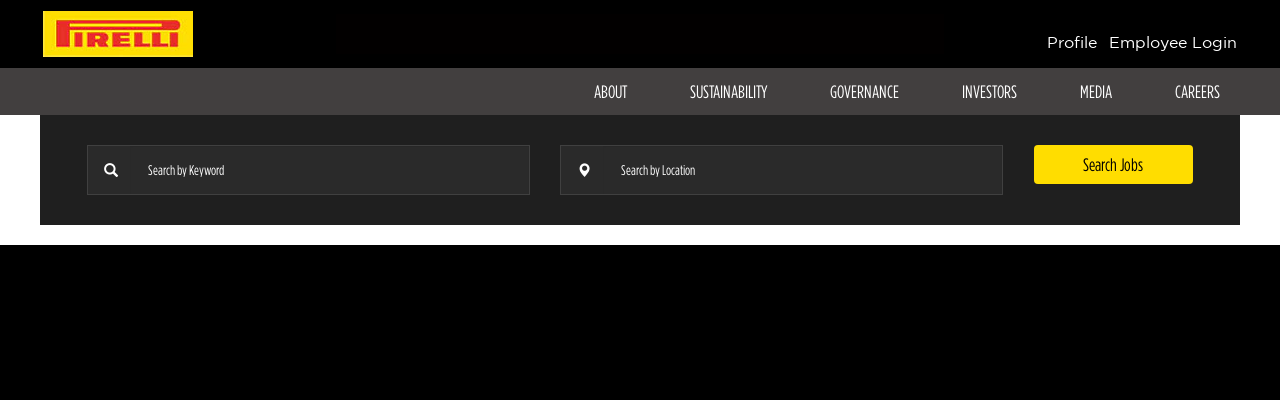

--- FILE ---
content_type: text/html;charset=UTF-8
request_url: https://jobs.pirelli.com/job/Milano-Internship-Digital-&-Consumer-Marketing-Driver/15050-en_GB/
body_size: 142012
content:
<!DOCTYPE html>
<html class="html5" xml:lang="en-GB" lang="en-GB" xmlns="http://www.w3.org/1999/xhtml">

        <head>
            <meta http-equiv="X-UA-Compatible" content="IE=edge,chrome=1" />
            <meta http-equiv="Content-Type" content="text/html;charset=UTF-8" />
            <meta http-equiv="Content-Type" content="text/html; charset=utf-8" />
                <meta name="viewport" content="width=device-width, initial-scale=1.0" />
                        <link type="text/css" class="keepscript" rel="stylesheet" href="https://jobs.pirelli.com/platform/bootstrap/3.4.8_NES/css/bootstrap.min.css" />
                            <link type="text/css" rel="stylesheet" href="/platform/css/j2w/min/bootstrapV3.global.responsive.min.css?h=906dcb68" />
                <script type="text/javascript" src="https://performancemanager5.successfactors.eu/verp/vmod_v1/ui/extlib/jquery_3.5.1/jquery.js"></script>
                <script type="text/javascript" src="https://performancemanager5.successfactors.eu/verp/vmod_v1/ui/extlib/jquery_3.5.1/jquery-migrate.js"></script>
            <script type="text/javascript" src="/platform/js/jquery/jquery-migrate-1.4.1.js"></script>
                <title> Job Details | Pirelli</title>

        <meta name="keywords" />
        <meta name="description" />
        <link rel="canonical" href="https://jobs.pirelli.com/job///" />
            <meta name="robots" content="noindex" />
        <meta name="twitter:card" content="summary" />
                <meta property="og:title" />
                <meta property="og:description" />
                <meta name="twitter:title" />
                <meta name="twitter:description" />
                 <span id="aria-pageTitleText-hidden" class="aria-pageTitleText-hidden" role="heading" aria-level="1"></span>
                <link type="text/css" rel="stylesheet" href="//rmkcdn.successfactors.com/dd654d52/0ee8a5ac-6df7-457e-a940-d.css" />
                            <link type="text/css" rel="stylesheet" href="/platform/csb/css/customHeader.css?h=906dcb68" />
                            <link type="text/css" rel="stylesheet" href="/platform/css/j2w/min/sitebuilderframework.min.css?h=906dcb68" />
                            <link type="text/css" rel="stylesheet" href="/platform/css/j2w/min/sitebuilderframeworkunify.min.css?h=906dcb68" />
                            <link type="text/css" rel="stylesheet" href="/platform/css/j2w/min/sitebuilderframework.tileSearch.min.css?h=906dcb68" />
                            <link type="text/css" rel="stylesheet" href="/platform/css/j2w/min/BS3ColumnizedSearch.min.css?h=906dcb68" />
                            <link type="text/css" rel="stylesheet" href="/platform/css/search/BS3ColumnizedSearchHideLabels.css?h=906dcb68" />
                            <link type="text/css" rel="stylesheet" href="/platform/fontawesome4.7/css/font-awesome-4.7.0.min.css?h=906dcb68" /><!-- init dataLayer -->
<script>
    analyticsEvent = function() {};   
    analyticsVPV = function() {};
    analyticsClearVPV = function() {};
    analyticsForm = function() {};
    analyticsSocial =  function() {};	    	    
    window.dataLayer = window.dataLayer || [];	    
</script>

<script>
  $(function () {
    $('.employeeWidget a').filter(function () {
      return $(this).text().trim().toLowerCase() === 'employee login';
    }).closest('.employeeWidget').hide(); // or just `.hide()` to hide only the link
  });
</script>


<style>
    /* Tema INZIO */
    :root {
        --als-primary: #FED100;
        --als-primary-hover: #FED100;
        --als-text: black;

        --als-background: white;
        --als-background-neutral-20: #F1F1F1;
        --als-background-neutral-40: #E2E2E2;
        --als-background-neutral-60: #4D4D4D;
        --als-background-neutral-80: #1F1F1F;

        --als-border: 1px solid rgba(40, 40, 40, 0.10);
        --als-border-radius: 0;
        --als-box-shadow: 0px 4px 19px -1px rgba(40, 40, 40, 0.47); 
        --als-overlay: rgba(40, 40, 40, 0.4); 
        --als-linear-background: linear-gradient(287deg, rgba(40, 40, 40, 0.04) 16.01%, rgba(40, 40, 40, 0.40) 88.55%);

        --als-desktop-section-left-padding: 32px;
        --als-desktop-section-right-padding: 32px;

        --als-mobile-section-left-padding: 16px;
        --als-mobile-section-right-padding: 16px;

        --als-desktop-container-left-padding: 32px;
        --als-desktop-container-right-padding: 32px;
        --als-desktop-container-top-padding: 32px;
        --als-desktop-container-bottom-padding: 32px;

        --als-mobile-container-left-padding: 16px;
        --als-mobile-container-right-padding: 16px;
        --als-mobile-container-top-padding: 16px;
        --als-mobile-container-bottom-padding: 16px;

        --als-mobile-container-left-margin: 16px;
        --als-mobile-container-right-margin: 16px;

        --als-container-max-width: 1440px;

        --als-row-gap: 32px;
        --als-column-gap: 32px;

        --als-font-size-bigger: 20px;
    }

    /* @font-face {
        font-family: 'GothamHTF-BookCondensed';
        src: url('https://corporate.pirelli.com/resources/css/fonts/GothamHTF-BookCondensed.woff') format('woff');
        font-weight: normal;
        font-style: normal;
    } */

    /* Tema FINE */

    html,
    body {
        scroll-behavior: smooth;
    }

    html {
        /* Imposto la grandezza del rem e del font base a 16px*/
        font-size: 16px !important;
    }

    .on-surface--high-emphasys {
        color: var(--als-primary) !important;
    }

    .on-primary--high-emphasys {
        color: #FFFFFF !important;
    }

    h1.als-big-title {
        font-size: 84px;
        font-style: normal;
        font-weight: normal;
        line-height: 100px; /* 109.524% */
        text-transform: uppercase;
        font-family: custom7e6355ae94a0473bb192b;
    }

    h1.als-title {
        font-size: 60px;
        font-style: normal;
        font-weight: normal;
        line-height: 100px; /* 109.524% */
        text-transform: uppercase;
        font-family: custom7e6355ae94a0473bb192b;
    }   


    h2.als-big-title {
        font-size: 42px;
        font-style: normal;
        font-weight: normal;
        line-height: 46px; /* 109.524% */
        text-transform: uppercase;
        font-family: custom7e6355ae94a0473bb192b;
    }

    h2.als-title {
        margin-top: 0 !important;
        font-size: 34px !important; /* 34px */
        font-style: normal;
        font-weight: normal;
        line-height: 40px;
        text-transform: uppercase;
        font-family: custom7e6355ae94a0473bb192b;
    }
    
    h3.als-title {
        margin-top: 0 !important;
        font-size: 30px;
        font-style: normal;
        font-weight: normal;
        line-height: 34px;
        text-transform: uppercase;
        font-family: custom7e6355ae94a0473bb192b;
    }
    
    h4.als-title {
        font-size: 26px;
        font-style: normal;
        font-weight: 300;
        line-height: 30px;
        text-transform: uppercase;
        font-weight: 800;
        font-family: custom7e6355ae94a0473bb192b;
    }

    h5.als-title {
        font-size: 24px !important;
        font-weight: 600;
        color: var(--als-primary);
        text-transform: uppercase;
        font-weight: 800;
        font-family: custom7e6355ae94a0473bb192b;
    }

    h6.als-title {
        font-size: 14px !important;
        font-weight: 400;
        text-transform: uppercase;
        font-weight: 800;
        font-family: custom7e6355ae94a0473bb192b;
    }

    h6.als-title::before {
        content: "";
        display: inline-block;
        margin-right: 8px;
        height: 10px;
        width: 10px;   
        background-color: var(--als-primary);
    }

    @media screen and (min-width: 663px) {

        h2.als-big-title {
            font-size: 64px;
            line-height: 74px;
            letter-spacing: 1px;
        }

        h2.als-title {
            font-size: 54px !important;
            line-height: 60px;
        }

        h3.als-title {
            font-size: 42px !important;
            line-height: 46px;
        }

        h4.als-title {
            font-size: 34px !important;
            line-height: 40px; 
        }

        h5.als-title {
            font-size: 18px;
        }

    }

    .als-card,
    .als-container,
    .als-container-full,
    #header .custom-header-row-1 .limitwidth,
    .custom-desktop-header.displayD .custom-header-row-0 .row,
    #footer .container {
        padding-left: var(--als-mobile-container-left-padding);
        padding-right: var(--als-mobile-container-right-padding);
        max-width: var(--als-container-max-width) !important;
    }

    .als-container,
    .custom-desktop-header.displayD .custom-header-row-0 .row,
    .als-container-full {
        margin-left: var(--als-mobile-container-left-margin);
        margin-right: var(--als-mobile-container-right-margin);
    }

    .als-card,
    .als-container-full {
        padding-top: var(--als-mobile-container-top-padding); 
        padding-bottom: var(--als-mobile-container-bottom-padding);
    }

    .als-container-fluid {
        padding-left: var(--als-mobile-container-left-padding);
        padding-right: var(--als-mobile-container-right-padding);
    }

    .als-background {
        background-color: var(--als-background);
    }

    .als-background-neutral-20 {
        background-color: var(--als-background-neutral-20);
    }

    .als-background-neutral-40 {
        background-color: var(--als-background-neutral-40);
    }
    .als-background-neutral-60 {
        background-color: var(--als-background-neutral-60);
        color: white;
    }

    .als-background-neutral-60 .als-title {
        color: white;
    }

    .als-background-neutral-80 {
        background-color: var(--als-background-neutral-80);
        color: white;
    }

    .als-background-neutral-80 .als-title {
        color: white;
    }

    .als-card,
    .als-card-bg-image {
        position: relative;
        border-radius: var(--als-border-radius);
        overflow: hidden;
        margin-bottom: var(--als-row-gap);
    }

    .als-card-bg-image {
        background-position: center;
        background-repeat: no-repeat;
        background-size: cover;
    }

    .als-card-bg-image img {
        display: block;
        width: 100%;
        height: 100%;
        object-fit: cover;
        object-position: center center;
        transition: all .4s;
    }
    
    .als-card-bg-image img:hover {
        /* transform: scale(1.1); */
    }


    .als-overlay {
        position: absolute;
        top: 0;
        left: 0;
        bottom: 0;
        height: 100%;
        width: 100%;
        transition: all ease .4s;
        background-color: var(--als-overlay);
    }

    .als-overlay-inset {
        inset: 0;
    }

    .als-opacity-1 {
        opacity: 1 !important;
    }

    .als-rotate-45 {
        transform: rotate(45deg);
    }

    .als-rotate-90 {
        transform: rotate(90deg);
    }

    .als-rotate-180 {
        transform: rotate(180deg);
    }

    .category-collapse {
        margin-top: 1rem;
    }

    .category__description {
        font-size: var(--als-font-size-bigger);
        font-weight: bold;
    }

    .two-columns-grid div.background-image {
        min-height: 15rem;
    }

    .hero__description {
        font-size: var(--als-font-size-bigger);
    }

    .content {
        min-height: 100px !important;
    }

    .als-btn {
        background-color: var(--als-primary);
        padding: 11px 24px;
        position: relative;
        border: none;
        overflow: hidden;
        font-weight: bold;
        text-transform: uppercase;
        text-align: start;
        border-radius: var(--als-border-radius) !important;
        min-height: 42px;
        display: inline-block;
    }

    /* fix per IOS */
    @supports (-webkit-touch-callout: none) {
        .als-btn {
            vertical-align: text-top!important;
        }
    }

    .als-btn-primary {
        padding: 11px 66px 11px 24px;
    }
    /* fix per IOS */
    @supports (-webkit-touch-callout: none) {
        .applylink{
            padding-top: 0!important;
        }
        .als-btn-primary {
            padding: 15px 66px 0px 24px!important;
        }
    }

    .keywordsearch-button__divider {
        position: absolute;
        top: 0;
        right: 0;
        width: 50px;
        height: 50px;
        border-left: 1px solid var(--als-background-neutral-80);
    }

    .keywordsearch-button__img {
        position: absolute;
        top: 12px;
        right: 12px;
    }

    .search-submit {
        position: relative;
    }

    .als-btn-primary::after {
        content: "";
        background-image: url("https://rmkcdn.successfactors.com/dd654d52/ac8f11b4-1c87-438e-afbd-c.svg");
        background-position: center;
        background-repeat: no-repeat;
        position: absolute;
        top: 0;
        right: 0;
        width: 50px;
        height: 100%;
        border-left: 1px solid var(--als-background-neutral-80);
    }

    .als-btn-primary.cta-on-white:hover,
    #body.unify div.unify-button-container button.unify-apply-now:hover,
    #body.unify div.unify-button-container a.unify-apply-now:hover,
    .als-btn-primary.cta-on-white:hover::after {
        background-color: var(--als-background-neutral-80) !important;
        color: white !important;
        text-decoration: none;
    }

    .als-btn-primary.cta-on-white:hover::after {
        background-image: url("https://rmkcdn.successfactors.com/dd654d52/f21d0d06-c385-4b89-b9aa-2.svg");
        border-left: 1px solid var(--als-background-neutral-60) !important;
    }

    .als-btn-primary.cta-on-black:hover,
    body.coreCSB .outershell input[type="submit"].als-btn-primary.cta-on-black:hover,
    body.coreCSB .outershell .btn.als-btn-primary.cta-on-black:hover,
    body.coreCSB .outershellItaly-062b8d1 .btn.als-btn-primary.cta-on-black:hover,
    body.coreCSB .outershellArgentina-94ac4ea .btn.als-btn-primary.cta-on-black:hover,
    body.coreCSB .outershellBENELUX-9414613 .btn.als-btn-primary.cta-on-black:hover,
    body.coreCSB .outershellBrazil-d709286 .btn.als-btn-primary.cta-on-black:hover,
    body.coreCSB .outershellFrance-d179816.btn.als-btn-primary.cta-on-black:hover,
    body.coreCSB .outershellGermany-Denmark-636ae72 .btn.als-btn-primary.cta-on-black:hover,
    body.coreCSB .outershellMexico-e786b6a .btn.als-btn-primary.cta-on-black:hover,
    body.coreCSB .outershellRomania-b0f0418 .btn.als-btn-primary.cta-on-black:hover,
    body.coreCSB .outershellSpain-Portugal-32d5c0c .btn.als-btn-primary.cta-on-black:hover,
    body.coreCSB .outershellSwitzerland-5e74f25 .btn.als-btn-primary.cta-on-black:hover,
    body.coreCSB .outershellTurkey-776f1ca .btn.als-btn-primary.cta-on-black:hover,
    body.coreCSB .outershellUK-Ireland-f4595e7 .btn.als-btn-primary.cta-on-black:hover,
    .als-btn-primary.cta-on-black:hover::after {
        background-color: white !important;
        text-decoration: none;
        /* border: 1px solid white !important; */
        color: var(--als-background-neutral-80) !important;
    }

    #header div.profile.node ul > li:nth-child(2) {
        display: none;
    }
    

    .als-btn:hover {
        background-color: var(--als-primary-hover);
    }

    @media screen and (min-width: 961px) {
        .als-container,
        .als-card,
        .custom-desktop-header.displayD .custom-header-row-0 .row,
        .als-container-full,
        .als-container-fluid {
            padding-left: var(--als-desktop-container-left-padding);
            padding-right: var(--als-desktop-container-right-padding);
        }

        .als-container,
        .custom-desktop-header.displayD .custom-header-row-0 .row,
        .als-container-full {
            margin: auto;
        }

        .als-card {
            padding-top: var(--als-desktop-container-top-padding);
            padding-bottom: var(--als-desktop-container-top-padding);
        }
    }

    .home-page #innershell {
        padding-bottom: 32px !important;
    }

    #savesearch-wrapper {
        display: none;
    }

    /* Search custom INIZIO */

    .keyword-title {
        display: none;
    }

    .optionsFacet-select option {
        color: black !important;
    }

    .columnizedSearchForm > div.column{
        padding-left: 0!important;
    }

    div.searchwell {
        padding-left: var(--als-mobile-container-left-padding);
        padding-right: var(--als-mobile-container-right-padding);
    }


    div.form-group .input-group-addon {
        color: white !important;
        padding-left: 16px !important;
        border-radius: 0 !important;
        background-color: rgba(255, 255, 255, 0.05) !important;
        border-top: 1px solid rgba(255, 255, 255, 0.1) !important;
        border-right: none !important;
        border-bottom: 1px solid rgba(255, 255, 255, 0.1) !important;
        border-left: 1px solid rgba(255, 255, 255, 0.1) !important;
    }


    .keywordsearch-q,
    .keywordsearch-locationsearch,
    .optionsFacet-select,
    .input-group input[name="q"],
    .input-group input[name="locationsearch"] {
        height: 50px !important;
        color: white !important;
        padding-left: 16px !important;
        border-radius: 0 !important;
        background-color: rgba(255, 255, 255, 0.05);
        border-top: 1px solid rgba(255, 255, 255, 0.1) !important;
        border-right: 1px solid rgba(255, 255, 255, 0.1) !important;
        border-bottom: 1px solid rgba(255, 255, 255, 0.1) !important;
        border-left: left !important;
    }
    /* fix per IOS */
    @supports (-webkit-touch-callout: none) {
        .optionsFacet-select{
            padding-top: 20px;
            appearance: initial;
        }
    }

    .keywordsearch-q::placeholder,
    .keywordsearch-locationsearch::placeholder,
    .input-group input[name="q"]::placeholder,
    .input-group input[name="locationsearch"]::placeholder { 
        color: white !important;
        opacity: 1 !important;
    }

    .breadcrumbtrail {
        display: none;
    }

    .keyword-title {
        height: 0 !important;
        margin: 0 !important;
    }

    #optionsFacetValues hr {
        display: none;
    }

    .searchwell .container-fluid {
        padding-left: 0 !important;
        padding-right: 0 !important;
    }

    #newFacets {
        display: grid;
        grid-template-columns: repeat(6, 1fr);
        grid-template-rows: auto auto;
        gap: 15px;
    }

    #newFacets label {
        color: white !important;
    }

    .left-head-wrap {
        grid-column: 1 / span 2;
        grid-row: 1;
    }

    .center-head-wrap {
        grid-column: 3 / span 2;
        grid-row: 1;
    }
    
    .right-head-wrap {
        grid-column:  5 / span 2;
        grid-row: 1;
        position: relative;
    }
    
    .optionsFacet.a{
        grid-column: 1 / span 2;
        grid-row: 2;
    }
    
    .optionsFacet.b {
        grid-column: 3 / span 2;
        grid-row: 2;
    }
    
    .optionsFacet.c {
        grid-column: 5 / span 2;
        grid-row: 2;
    }

    .modal .modal-content,
    .modal .modal-footer {
        background-color: white !important;
    }

    @media screen and (max-width: 961px) {
        #newFacets {
            grid-template-columns: 1fr;
            grid-template-rows: repeat(6, auto);
            /* padding-right: 15px!important; */
        }
    
        .left-head-wrap {
            grid-column: 1 / 1;
            grid-row: 1;
        }

        .center-head-wrap {
            grid-column: 1 / 1;
            grid-row: 2;
        }
    
        .right-head-wrap {
            grid-column: 1 / 1;
            grid-row: 6;
        }
        .optionsFacet.a {
            grid-column: 1 / 1;
            grid-row: 3;
        }
        .optionsFacet.b {
            grid-column: 1 / 1;
            grid-row: 4;
        }
        .optionsFacet.c {
            grid-column: 1 / 1;
            grid-row: 5;
        }

        .keywordsearch-q.columnized-search{
            width: 100%!important;
        }

        .keywordsearch-locationsearch.columnized-search{
            width: 100%!important;
        }

        .keywordsearch-button__divider {
            bottom: 5px!important;
            right: 14px!important;

        }

        .keywordsearch-button__img {
            right: 25px!important;
            bottom: 17px!important;
        }

        .right-head-wrap input[type='submit']{
            font-size:16px!important;
        }
        
        .right-head-wrap img.keywordsearch-button__img{
            right: 19px!important;
        }
    }

    #search-image {
        padding-top: 32px;
        margin-bottom: 0 !important;
    }

    #search-image .als-overlay {
        background: linear-gradient(180deg, rgba(31, 31, 31, 0.00) 61.15%, #1F1F1F 100%), linear-gradient(49deg, #1F1F1F 12.68%, rgba(31, 31, 31, 0.90) 36.46%, rgba(31, 31, 31, 0.00) 62.01%);
    }

    div[class*='JobsList_jobCardFooterContainer'] div[class*='JobsList_jobCardFooterDesktop']:not(:last-of-type):after {
        content: "" !important;
    }

    span[class*='JobsList_jobCardFooterLabel'][data-haslabel=true]:not(:last-of-type):after {
        content: "" !important;
    }

    span[class*='JobsList_jobCardFooterLabel'][data-haslabel=true]:not(:last-of-type) {
        font-weight: bold;
    }

    div[class*="JobsList_jobCardLocation"] {
        display: none;
    }

    div[class*="SkillsPanel_skillsPanelText"] {
        font-weight: bold !important;
    }

    @media screen and (min-width: 961px) {
        div.searchwell {
            padding-left: var(--als-desktop-container-left-padding);
            padding-right: var(--als-desktop-container-right-padding);
        }

        #search-image .als-overlay {
            background: linear-gradient(180deg, rgba(31, 31, 31, 0.00) 46.35%, rgba(31, 31, 31, 1) 94.63%), linear-gradient(90deg, #1F1F1F 21.7%, rgba(31, 31, 31, 0.00) 72.26%);
        }

        div[class*="JobsList_jobCardFooterDesktop"] {
            display: flex;
            flex-direction: column !important;
            margin-right: 32px;
        }

    }

    /* Search custom FINE */

    /* Loader INIZIO */

    /* Nascodo subito il contenuto della pagina
     * così non ci sono flash prima del loader.
     * Lascio da parte solo il loader*/ 
    body:not(:last-child) {
        display: none;
    }

    .loading {
        z-index: 1030;
        position: fixed;
        top: 0;
        left: 0;
        width: 100vw;
        height: 100vh;
        background-color: black;
        opacity: 1;
        display: flex;
        align-items: center;
        justify-content: center;
    }

    .loading__logo {
        z-index: 1032;
        /* height: 150px; */
        width: auto;
    }
    /* Loader FINE*/

    /* Utilities INIZIO */

    .w-100 {
        width: 100% !important;
    }

    .h-100 {
        height: 100% !important;
    }

    .d-flex {
        display: flex !important;
    }

    .flex-column {
        flex-direction: column;
    }

    .flex-row {
        flex-direction: row;
    }

    .flex-gap {
        gap: var(--als-row-gap) var(--als-column-gap);
    }

    .d-block {
        display: block !important;
    }

    .d-inline-block {
        display: inline-block !important;
    }

    .d-none {
        display: none !important;
    }

    .align-items-center {
        align-items: center !important;
    }

    .align-items-start {
        align-items: flex-start !important;
    }

    .justify-content-between {
        justify-content: space-between !important;
    }

    .justify-content-center {
        justify-content: center !important;
    }

    .justify-content-end {
        justify-content: end !important;
    }

    .position-relative {
        position: relative !important;
    }

    .m-0 {
        margin: 0 !important;
    }

    .me-auto {
        margin-right: auto;
    }

    .pe-0 {
        padding-right: 0 !important;
    }

    .p-0 {
        padding: 0 !important;
    }

    .z-index-10 {
        z-index: 10;
    }

    .max-width {
        max-width: var(--als-container-max-width) !important;
    }

    .cursor-pointer {
        cursor: pointer;
    }

    .two-columns-grid {
        display: grid;
        grid-template-columns: repeat(1, 1fr);
        grid-template-rows: repeat(2, auto);
        grid-column-gap: var(--als-column-gap);
        grid-row-gap: var(--als-row-gap);
    }

    .reverse {
        order: -1
    }

    .background-image {
        position: relative;
        background-size: cover;
        background-repeat:no-repeat;
        background-position: center center;
    }
    
    @media screen and (min-width: 961px) {

        .two-columns-grid {
            grid-template-columns: repeat(2, 1fr);
            grid-template-rows: repeat(1, 1fr);
        }

        .grid-item {
            padding-top: var(--als-desktop-container-top-padding);
            padding-right: var(--als-desktop-container-right-padding);
            padding-bottom: var(--als-desktop-container-bottom-padding);
            padding-left: var(--als-desktop-container-left-padding);
        }

        .reverse {
            order: 1
        }

        .flex-md-column {
            flex-direction: column;
        }

        .flex-md-row {
            flex-direction: row !important;
        }

        .justify-content-md-end {
            justify-content: end !important;
        }

        .justify-content-md-between {
            justify-content: space-between !important;
        }

        .justify-content-md-center {
            justify-content: center !important;
        }
    }

    .text-semibold {
        font-weight: 600;
    }

    .text-uppercase {
        text-transform: uppercase;
    }

    .text-bold {
        font-weight: 800;
    }

    /* Utilities FINE */

    /* Category page INIZIO */
    #emailsubscribe-button,
    #noresults,
    #actions,
    #category-header {
        display: none;
    }
    /* Category page FINE */

    /* Legacy INIZIO */
    #header .lower {
        display: none !important;
    }
    /* Legacy FINE */

    /* Header e footer INIZIO */
    #header .custom-header-row-1 .inner {
        max-width: var(--als-container-max-width) !important;
    }

    #header {
        position: relative;
        z-index: 100;
    }

    #innershell,
    #content {
        overflow: visible !important;
    }

    div.innershell {
        background-color: white !important;
    }

    div.headermain,
    div.headermainItaly-062b8d1,
    div.headermainArgentina-94ac4ea,
    div.headermainBENELUX-9414613,
    div.headermainBrazil-d709286,
    div.headermainFrance-d179816,
    div.headermainGermany-Denmark-636ae72,
    div.headermainMexico-e786b6a,
    div.headermainRomania-b0f0418,
    div.headermainSpain-Portugal-32d5c0c,
    div.headermainSwitzerland-5e74f25,
    div.headermainTurkey-776f1ca,
    div.headermainUK-Ireland-f4595e7 {
        background-color: transparent;
    }

    @media (min-width: 1200px) {
        div.container {
            width: var(--als-container-max-width);
        }
    }

    .social-icons svg {
        height: 18px;
        width: 18px;
    }

    div#footer ul.links li {
        border: none !important;
    }

    #footerInnerLinksSocial .rightfloat {
        float: inherit;
    }

    @media screen and (min-width: 961px) {
        #footerInnerLinksSocial .rightfloat {
            float: right;
        }   
    }

    .custom-header-content.custom-header-row-0 {
        background-color: black;
    }

    .custom-header-row-1 ul.nav.nav-pills li a {
        text-transform: uppercase;
    }

    .custom-desktop-header.displayD .custom-header-row-0 .row {
        display: flex;
        justify-content: space-between;
        align-items: center;
    }

    /* Menu mobile */
    #header > div.custom-mobile-header .col-xs-4,
    #header > div.custom-tablet-header .col-xs-4 {
        width: 100% !important;
    }

    #header > div.custom-mobile-header .custom-header-signinLanguage,
    #header > div.custom-tablet-header .custom-header-signinLanguage {
        /* width: 120px !important; */
    }


    /* Header e footer FINE */

    /* Pagina categoria INIZIO */
    
    .als-category {
        padding-top: 48px;
        padding-bottom: 48px;
    }

    @media screen and (min-width: 961px) {
        .als-category {
            padding-top: 64px;
        }
    }

    /* Pagina categoria FINE */
</style>
<style id="sapUi5Style">

    div[class*="SkillsPanel_skillsPanelContainer"] ui5-button {
        height: 46px;
    }

    ui5-button {
        border-radius: 0 !important;
    }

    div[class*="SkillsPanel_skillsPanelContainer"] ui5-button button.ui5-button-root {
        padding: 11px 24px !important;
        height: 46px !important;
    }

    ui5-select, ui5-input {
        border: 1px solid black !important;
        border-radius: 0 !important;
    }

</style>
<link rel="stylesheet" href="https://cdnjs.cloudflare.com/ajax/libs/font-awesome/6.6.0/css/all.min.css" />
<link rel="stylesheet" href="https://cdn.jsdelivr.net/npm/swiper@9/swiper-bundle.min.css" />
<script src="https://cdn.jsdelivr.net/npm/swiper@9/swiper-bundle.min.js"></script>
<script src="https://unpkg.com/vue@3/dist/vue.global.js"></script>
<script> 
    const { createApp } = Vue 
</script>
<script>
    var locale = $('html').attr('lang').replace('-', '_'); 
    var i18nGlobal = {"en_GB":{"gtmId":"GTM-KQZXXP","search":{"imageSrc":"https://rmkcdn.successfactors.com/dd654d52/f62b1b93-bcb3-4a9e-af45-f.jpg","title":"WHAT'S <br/><span class=\"on-surface--high-emphasys\">NEXT</span>","content":"<span style=\"font-size: 20px;\">Whatever your professional dream is, reach it faster</span>"},"home":{"hero":{"title":"Join our <span class=\"on-surface--high-emphasys\">journey</span>","description":"<span class=\"on-surface--high-emphasys\">Power</span> is what moves us forward, <span class=\"on-surface--high-emphasys\">control</span> is what gets us there.","description3":"Join our journey","description2":"placeholder","imageSrc":"https://rmkcdn.successfactors.com/dd654d52/9a2a057a-c19e-4167-8457-c.jpg"},"heroM":{"title":"<span class=\"on-surface--high-emphasys\">Place</span>holder","description":"Placeholder","description2":"placeholder2","description3":"placeholder3","imageSrc":"https://rmkcdn.successfactors.com/dd654d52/9a2a057a-c19e-4167-8457-c.jpg"},"map":{"title":"Discover your <span class=\"on-surface--high-emphasys\">next job</span>","title2":"<span class=\"on-surface--high-emphasys\">Drive</span> your future","description":"Click on your country to explore the opportunities available to you!","filters":{"function":"Filter by Function","experience":"Filter by Experience"},"dialog":{"title":"Job Openings","cta":"discover all opportunities"},"internalFeedsUrl":"https://jobs.pirelli.com/feed/425233","externalFeedsUrl":"https://jobs.pirelli.com/feed/419333","functionLabels":[{"externalCode":"businessFunction_Administration_control","en_US":"Administration and control","defaultValue":"Administration and control","pt_BR":"Administração e Controle","ru_RU":"Контроллинг","ro_RO":"Contabilitate si control financiar","en_GB":"Administration and control","es_ES":"Administración y Control","de_DE":"Administration - Sekretariat","it_IT":"Amministrazione e Controllo","fr_FR":"Administration et Contrôle","tr_TR":"Mali İdari İşler","zh_CN":"管理与控制","optionId":"1808"},{"externalCode":"businessFunction_CommercialSales","en_US":"Commercial&Sales","defaultValue":"Commercial&Sales","pt_BR":"Comercial & Vendas","ru_RU":"Коммерция и продажи","ro_RO":"Vanzari","en_GB":"Commercial&Sales","es_ES":"Comercial y Ventas","de_DE":"Vertrieb","it_IT":"Commerciale / Vendite","fr_FR":"Commerce","tr_TR":"Ticaret & Satış","zh_CN":"商务&销售","optionId":"1809"},{"externalCode":"businessFunction_Finance","en_US":"Finance","defaultValue":"Finance","pt_BR":"Finanças","ru_RU":"Финансы","ro_RO":"Finanțe","en_GB":"Finance","es_ES":"Finanzas","de_DE":"Buchhaltung / Finanzen / Controlling","it_IT":"Finanza","fr_FR":"Finance","tr_TR":"Finans","zh_CN":"财务","optionId":"1810"},{"externalCode":"businessFunction_General_Management","en_US":"General Management","defaultValue":"General Management","pt_BR":"Gestão Geral","ru_RU":"Менеджмент","ro_RO":"General Management","en_GB":"General Management","es_ES":"Administración General","de_DE":"Management","it_IT":"General Management","fr_FR":"Management","tr_TR":"Genel Yönetim","zh_CN":"综合管理","optionId":"1811"},{"externalCode":"businessFunction_General_Services","en_US":"General Services","defaultValue":"General Services","pt_BR":"Serviços Gerais","ru_RU":"Корпоративный сервис","ro_RO":"Servicii Generale","en_GB":"General Services","es_ES":"Servicios Generales","de_DE":"Werkservice","it_IT":"Servizi Generali","fr_FR":"Services Généraux","tr_TR":"Genel Hizmetler","zh_CN":"后勤","optionId":"1812"},{"externalCode":"businessFunction_Health_Environment","en_US":"Health and Environment","defaultValue":"Health and Environment","pt_BR":"Saúde e Meio Ambiente","ru_RU":"Охрана труда и окружающей среды","ro_RO":"Sănătate si securitate in munca","en_GB":"Health and Environment","es_ES":"Salud y Medio Ambiente","de_DE":"Gesundheit und Umwelt","it_IT":"Health and Enviroment","fr_FR":"Santé et Environnement","tr_TR":"İş Sağlığı, Güvenliği ve Çevre","zh_CN":"健康和环境","optionId":"1813"},{"externalCode":"businessFunction_Industrial_Property","en_US":"Industrial Property","defaultValue":"Industrial Property","pt_BR":"Propriedade Industrial","ru_RU":"Индустриальная собственность","ro_RO":"Proprietate Industriala","en_GB":"Industrial Property","es_ES":"Propiedad Industrial","de_DE":"Sonstige","it_IT":"Proprietà Industriale","fr_FR":"Proprieté Industrielle","tr_TR":"Endüstri","zh_CN":"工业资产","optionId":"1814"},{"externalCode":"businessFunction_Information_Technology","en_US":"Information Technology","defaultValue":"Information Technology","pt_BR":"Tecnologia da Informação","ru_RU":"IT","ro_RO":"Tehnologia Informației","en_GB":"Information Technology","es_ES":"Tecnología de La Información (IT)","de_DE":"IT","it_IT":"IT","fr_FR":"Technologie de l'Information","tr_TR":"Bilgi ve İletişim Teknolojileri","zh_CN":"信息科技/IT","optionId":"1815"},{"externalCode":"businessFunction_Legal","en_US":"Legal","defaultValue":"Legal","pt_BR":"Jurídico","ru_RU":"Юридическая функция","ro_RO":"Juridic","en_GB":"Legal","es_ES":"Legal","de_DE":"Recht","it_IT":"Legale","fr_FR":"Juridique","tr_TR":"Hukuk","zh_CN":"法务","optionId":"1816"},{"externalCode":"businessFunction_Logistics","en_US":"Logistics","defaultValue":"Logistics","pt_BR":"Logística","ru_RU":"Логистика","ro_RO":"Logistică","en_GB":"Logistics","es_ES":"Logística","de_DE":"Logisitk","it_IT":"Logistica","fr_FR":"Logistique","tr_TR":"Lojistik","zh_CN":"物流","optionId":"1817"},{"externalCode":"businessFunction_Marketing","en_US":"Marketing","defaultValue":"Marketing","pt_BR":"Marketing","ru_RU":"Маркетинг","ro_RO":"Marketing","en_GB":"Marketing","es_ES":"Mercadotecnia","de_DE":"Marketing","it_IT":"Marketing","fr_FR":"Marketing","tr_TR":"Pazarlama","zh_CN":"市场营销","optionId":"1818"},{"externalCode":"businessFunction_Media_Advertising","en_US":"Media/Advertising","defaultValue":"Media/Advertising","pt_BR":"Mídia / Publicidade","ru_RU":"Реклама, PR","ro_RO":"Media/ Publicitate","en_GB":"Media/Advertising","es_ES":"Comunicación/Publicidad","de_DE":"Medien/Werbung","it_IT":"Media/Advertising","fr_FR":"Media/Publicité","tr_TR":"Medya / Reklamcılık","zh_CN":"媒体/广告","optionId":"1819"},{"externalCode":"businessFunction_Motorsport","en_US":"Motorsport","defaultValue":"Motorsport","pt_BR":"Motorsport","ru_RU":"Мотоспорт","ro_RO":"Motorsport","en_GB":"Motorsport","es_ES":"Motorsport","de_DE":"Motorsport","it_IT":"Motorsport","fr_FR":"Motorsport","tr_TR":"Motorsport","zh_CN":"赛车","optionId":"2070"},{"externalCode":"businessFunction_Operation","en_US":"Operation","defaultValue":"Operation","pt_BR":"Operação","ru_RU":"Произодство","ro_RO":"Operațiuni","en_GB":"Operation","es_ES":"Producción","de_DE":"Produktion","it_IT":"Operation","fr_FR":"Opérations","tr_TR":"Operasyon","zh_CN":"运营","optionId":"1820"},{"externalCode":"businessFunction_Personnel_Organization","en_US":"Personnel and Organization","defaultValue":"Personnel and Organization","pt_BR":"","ru_RU":"Управление персоналом","ro_RO":"Resurse Umane","en_GB":"Personnel and Organization","es_ES":"Recursos Humanos","de_DE":"Personal und Organisation","it_IT":"Risorse Umane","fr_FR":"Ressources Humaines","tr_TR":"Personel ve Organizasyon","zh_CN":"人员与组织","optionId":"1821"},{"externalCode":"businessFunction_Project_Management","en_US":"Project Management","defaultValue":"Project Management","pt_BR":"Gestão de Projeto","ru_RU":"Управление проектами","ro_RO":"Management de Proiect","en_GB":"Project Management","es_ES":"Proyectos","de_DE":"Projektmanagement","it_IT":"Project Management","fr_FR":"Gestion de projet","tr_TR":"Proje Yönetimi","zh_CN":"项目管理","optionId":"1822"},{"externalCode":"businessFunction_Purchasing","en_US":"Purchasing","defaultValue":"Purchasing","pt_BR":"Compras","ru_RU":"Закупки","ro_RO":"Achiziții","en_GB":"Purchasing","es_ES":"Compras","de_DE":"Einkauf","it_IT":"Acquisti","fr_FR":"Achats","tr_TR":"Satınalma","zh_CN":"采购","optionId":"1823"},{"externalCode":"businessFunction_Quality","en_US":"Quality","defaultValue":"Quality","pt_BR":"Qualidade","ru_RU":"Качество","ro_RO":"Calitate","en_GB":"Quality","es_ES":"Calidad","de_DE":"Qualität","it_IT":"Qualità","fr_FR":"Qualité","tr_TR":"Kalite","zh_CN":"质量","optionId":"1824"},{"externalCode":"businessFunction_RD","en_US":"R&D","defaultValue":"R&D","pt_BR":"Pesquisa & Desenvolvimento","ru_RU":"Разработка и внедрение новой продукции","ro_RO":"Cercetare si dezvoltare","en_GB":"R&D","es_ES":"R&D (Investigación y Desarrollo)","de_DE":"Forschung & Entwicklung","it_IT":"Ricerca e Sviluppo","fr_FR":"Recherche & Développement","tr_TR":"R&D","zh_CN":"研发","optionId":"1825"},{"externalCode":"businessFunction_Security","en_US":"Security","defaultValue":"Security","pt_BR":"Segurança","ru_RU":"Безопасность","ro_RO":"Securitate","en_GB":"Security","es_ES":"Seguridad","de_DE":"Sicherheit","it_IT":"Security","fr_FR":"Sécurité","tr_TR":"Güvenlik","zh_CN":"安全","optionId":"1826"},{"externalCode":"businessFunction_Supply_Chain","en_US":"Supply Chain","pt_BR":"Supply Chain","defaultValue":"Supply Chain","ru_RU":"Цепочка поставок","ro_RO":"Supply Chain","en_GB":"Supply Chain","es_ES":"Cadena de Suministro","de_DE":"Supply Chain","it_IT":"Supply Chain","fr_FR":"Supply Chain","tr_TR":"Tedarik Zinciri","zh_CN":"供应链","optionId":"1827"},{"externalCode":"businessFunction_DigitalSolutions","en_US":"Digital Solutions Center Bari","defaultValue":"Digital Solutions Center Bari","pt_BR":"Digital Solutions Center Bari","ru_RU":"Digital Solutions Center Bari","ro_RO":"Digital Solutions Center Bari","en_GB":"Digital Solutions Center Bari","es_ES":"Digital Solutions Center Bari","de_DE":"Digital Solutions Center Bari","it_IT":"Digital Solutions Center Bari","fr_FR":"Digital Solutions Center Bari","tr_TR":"Digital Solutions Center Bari","zh_CN":"Digital Solutions Center Bari","optionId":"80701"}],"experienceLabels":[{"externalCode":"jobLevel_","en_US":"--","defaultValue":"--","pt_BR":"--","ru_RU":"--","ro_RO":"--","en_GB":"--","es_ES":"--","de_DE":"--","it_IT":"--","fr_FR":"--","tr_TR":"--","zh_CN":"--","optionId":"2030","optValue":"7"},{"externalCode":"jobLevel_10_years","en_US":"> 10 years","defaultValue":"> 10 years","pt_BR":"> 10 anos","ru_RU":"более 10 лет","ro_RO":"> 10 ani","en_GB":"> 10 years","es_ES":"> 10 años","de_DE":"> 10 Jahre","it_IT":"> 10 anni","fr_FR":"> 10 ans","tr_TR":"> 10 yıl","zh_CN":"10 年以上","optionId":"1793","optValue":"6"},{"externalCode":"jobLevel_1_year","en_US":"< 1 year","defaultValue":"< 1 year","pt_BR":"< 1 ano","ru_RU":"1 года","ro_RO":"< 1 an","en_GB":"< 1 year","es_ES":"<1 año","de_DE":"< 1 Jahr","it_IT":"< 1 anno","fr_FR":"< 1 an","tr_TR":"< 1 yıl","zh_CN":"1年以下","optionId":"1789","optValue":"2"},{"externalCode":"jobLevel_1_years","en_US":"1 - 3 years","defaultValue":"1 - 3 years","pt_BR":"1 - 3 anos","ru_RU":"1-3 года","ro_RO":"1 - 3 ani","en_GB":"1 - 3 years","es_ES":"1 - 3 años","de_DE":"1 - 3 Jahre","it_IT":"1 - 3 anni","fr_FR":"1 - 3 ans","tr_TR":"1 - 3 yıl","zh_CN":"1 - 3 年","optionId":"1790","optValue":"3"},{"externalCode":"jobLevel_3_years","en_US":"3 - 5 years","defaultValue":"3 - 5 years","pt_BR":"3 - 5 anos","ru_RU":"3-5 лет","ro_RO":"3 - 5 ani","en_GB":"3 - 5 years","es_ES":"3 - 5 años","de_DE":"3 - 5 Jahre","it_IT":"3 - 5 anni","fr_FR":"3 - 5 ans","tr_TR":"3 - 5 yıl","zh_CN":"3 - 5 年","optionId":"1791","optValue":"4"},{"externalCode":"jobLevel_5_years","en_US":"5 - 10 years","defaultValue":"5 - 10 years","pt_BR":"5 - 10 anos","ru_RU":"5-10 лет","ro_RO":"5 - 10 ani","en_GB":"5 - 10 years","es_ES":"5 - 10 años","de_DE":"5 - 10 Jahre","it_IT":"5 - 10 anni","fr_FR":"5 - 10 ans","tr_TR":"5 - 10 yıl","zh_CN":"5 - 10 年","optionId":"1792","optValue":"5"},{"externalCode":"jobLevel_no_experience","en_US":"no experience","defaultValue":"no experience","pt_BR":"sem experiência","ru_RU":"нет опыта","ro_RO":"Fără experiență","en_GB":"no experience","es_ES":"No Experiencia","de_DE":"ohne Berufserfahrung","it_IT":"senza esperienza","fr_FR":"Sans expérience","tr_TR":"tecrübesiz","zh_CN":"无经验","optionId":"1788","optValue":"1"}]},"spontaneousApplication":{"title":"Spontaneous application","description":"Submit your spontaneous application today. Drive your future with us!","cta":"Send your application now","ctaHref":"https://career5.successfactors.eu/career?company=Pirelli&site=&lang=en_GB&requestParams=&login_ns=register&jobPipeline=RCM%20Redirect&clientId=jobs2web&navBarLevel=MY%5fPROFILE&_s.crb=64DcIhvQwytdIxIiwysYnrKwjtFO2FJ9nnA%2fELAVZr4%3d","ctaTarget":"_self"},"workWithUs":{"caption":"work with us","title":"Work with us <br/> Power is nothing without <span class=\"on-surface--high-emphasys\">our people</span>","description":"Placeholder.</br></br>","cta":"discover all opportunities","ctaHref":"/search","ctaTarget":"_self","imageSrc":"https://rmkcdn.successfactors.com/dd654d52/2b6ca5ef-9152-44bc-8bde-f.jpg"},"engagementAndWellfare":{"imageSrc":"https://rmkcdn.successfactors.com/dd654d52/eeb595c1-f699-4ef6-91f6-e.jpg","caption":"engagement & wellfare","title":"Listening & Engagement<br/>","description":" ","cta":"discover more","ctaHref":"https://corporate.pirelli.com/corporate/en-ww/careers/life-at-pirelli/listening-and-engagement","ctaTarget":"_self"},"careerOpportunities":{"imageSrc":"https://rmkcdn.successfactors.com/dd654d52/f04ffd70-563a-43c6-bed3-5.jpg","caption":"Lorem","title":"CAREER OPPORTUNITIES BY EXPERIENCE","description":"Start or advance your journey with us","list":[{"title":"INTERNSHIPS","description":"Sed nam a metus at venenatis sociis tristique","cta":"discover","ctaHref":"/go/internships-gb/9539101/","ctaTarget":"_self"},{"title":"EXPERIENCED","description":"Sed nam a metus at venenatis sociis tristique","cta":"discover","ctaHref":"/go/experienced-gb/9539201/","ctaTarget":"_self"}]},"quickLinks":[{"caption":"Lorem ipsum","imageSrc":"https://rmkcdn.successfactors.com/dd654d52/17a33ce7-9a93-4d32-bd3f-3.png","cta":"Graduates","ctaHref":"https://corporate.pirelli.com/corporate/en-ww/careers/graduate-opportunities","ctaTarget":"_blank"},{"caption":"Lorem ipsum","imageSrc":"https://rmkcdn.successfactors.com/dd654d52/ecdd19da-a23e-4e16-bbe7-1.png","cta":"About Pirelli","ctaHref":"https://corporate.pirelli.com/corporate/en-ww/aboutus/pirelli-in-brief","ctaTarget":"_blank"},{"caption":"Lorem ipsum","imageSrc":"https://rmkcdn.successfactors.com/dd654d52/69cc2b7b-7dfc-4d52-a401-2.png","cta":"Life@pirelli","ctaHref":"https://corporate.pirelli.com/corporate/en-ww/careers/life-at-pirelli/life-at-pirelli","ctaTarget":"_blank"}],"internalQuickLinks":[{"title":"APPLICATION RULES","imageSrc":"https://rmkcdn.successfactors.com/dd654d52/79e18a7d-03a0-4542-b468-7.png","cta":"DISCOVER MORE","ctaHref":"/content/application-rules/?locale=en_GB","ctaTarget":"_self","caption":"APPLICATION RULES"}],"news":{"imageSrc":"https://rmkcdn.successfactors.com/dd654d52/5252593c-9576-43cc-9518-3.png","caption":"news","title":"news from the pirelli world","description":"Stay tuned for the latest news from the world of Pirelli!","cta":"read now","ctaHref":"https://press.pirelli.com/it/","ctaTarget":"_blank"},"contacts":{"imageSrc":"https://rmkcdn.successfactors.com/dd654d52/1f57a301-e5a6-4230-a4cf-c.jpg","caption":"contacts","title":"Contact us","office":{"title":"office","address":"Viale Piero e Alberto Pirelli n.25 (reception in Via Bicocca degli Arcimboldi, 3, 20126 Milan, Italy)"},"email":{"title":"email","content":"careers@pirelli.com"},"social":{"title":"connect with us","list":[{"ctaHref":"https://www.facebook.com/Pirelli","iconClass":"fa-brands fa-facebook"},{"ctaHref":"https://www.instagram.com/pirelli/","iconClass":"fa-brands fa-instagram"},{"ctaHref":"https://www.youtube.com/user/pirelli","iconClass":"fa-brands fa-youtube"},{"ctaHref":"https://www.linkedin.com/company/pirelli","iconClass":"fa-brands fa-linkedin-in"},{"ctaHref":"https://www.tiktok.com/@pirelli_official","iconClass":"fa-brands fa-tiktok"}]}},"applicationTips":{"imageSrc":"https://rmkcdn.successfactors.com/dd654d52/6caf07f7-6b1b-4d71-bc1f-5.jpg","caption":"Lorem","title":"Application tips&tricks","description":"Pulvinar netus erat in turpis habitant. Diam nunc luctus et at et enim a gravida aliquet."}},"applicationRules":{"hero":{"imageSrc":"https://rmkcdn.successfactors.com/dd654d52/eeb595c1-f699-4ef6-91f6-e.jpg","caption":"what's next","title":"<span class=\"on-surface--high-emphasys\">APPLICATION</span> <br/>RULES","description":"Whatever your professional dream is, reach it faster"},"steps":{"caption":"Lorem","title":"APPLICATION RULES","list":[{"iconSrc":"https://rmkcdn.successfactors.com/dd654d52/5c80dac1-9af7-4f54-bdce-c.svg","content":"In line with our Group’s guidelines, it is preferable that you have been <b>in your current position for at least 18 months</b> before applying for a new role through the Internal Job Posting.","classes":{"als-background":true,"als-border":true}},{"iconSrc":"https://rmkcdn.successfactors.com/dd654d52/10a4043c-b0eb-43c2-a0d0-6.svg","classes":{"als-background-neutral-40":true,"als-border":true},"content":"The Internal Job Posting is an opportunity provided by our company for employees to explore new roles. Please note that the <b>current opportunities are limited to positions within your own country</b>. </br>\nInternational applications will not be considered at this time. If you are interested in an opportunity outside your country, please contact your HR."},{"iconSrc":"https://rmkcdn.successfactors.com/dd654d52/6431eafc-ba33-477a-b3e7-4.svg","classes":{"als-background-neutral-80":true,"als-border":true},"content":"Please make sure to inform your <b>HR</b> about before applying. If you are selected for an interview for the vacancy you applied for, your <b>Manager</b> needs to be aware."},{"iconSrc":"https://rmkcdn.successfactors.com/dd654d52/fd22226d-99b4-4cf9-ac17-4.svg","classes":{"als-background":true,"als-border":true},"content":"The time to complete the process depends on the entire selection procedure, including interviews and evaluations. </br>\nPlease take into consideration that, anyway, a <b>notice period of at least 2 months</b> has to be guaranteed."},{"iconSrc":"https://rmkcdn.successfactors.com/dd654d52/4dfddfcb-edd7-4a66-b8eb-0.svg","classes":{"als-background-neutral-40":true,"als-border":true},"content":"If you need any further information, please contact <b>your HR</b>."}]},"photoGrid":{"landscape":"https://rmkcdn.successfactors.com/dd654d52/bae038e4-9945-4c72-91db-3.png","portrait":"https://rmkcdn.successfactors.com/dd654d52/2341e264-0b15-426a-9b67-7.png","squared":"https://rmkcdn.successfactors.com/dd654d52/e0d07a02-ca61-4f70-aba3-d.png"},"contacts":{"imageSrc":"https://rmkcdn.successfactors.com/dd654d52/cb2d0a37-a677-47b7-a6b1-5.jpg","caption":"contacts","title":"for any informations send an e-mail","email":{"title":"Email","content":"careers@pirelli.com"},"cta":"Contact now","ctaHref":"mailto:careers@pirelli.com","ctaTarget":"_blank"}},"relocationRules":{"hero":{"imageSrc":"https://rmkcdn.successfactors.com/dd654d52/c8983e81-0b4a-4068-b752-6.jpg","title":"Relocation <br/> <span class=\"on-surface--high-emphasys\">support</span>","description":"At vero eos et accusamus et iusto odio dignissimos ducimus qui blanditiis voluptatum deleniti."},"local":{"imageSrc":"https://rmkcdn.successfactors.com/dd654d52/229afe6c-ed55-4051-a4b6-c.jpg","caption":"Lorem","title":"Local","subTitle":"(application within the same country)","description":"Each country will apply its own local policy to support relocation."},"international":{"caption":"Lorem","title":"International","subTitle":"(application for a country different from the current one)","cta":"search open positions","ctaHref":"/search","ctaTarget":"_self","list":[{"content":"<b>A specific relocation policy will be applied, which includes the following details:</b>"},{"content":"<b>Travel expenses</b> to reach the destination country for the employee and his/her immediate family"},{"content":"<b>Removal expenses</b><br/>\nUpon employee’s request, the Company will reimburse the cost of <b>two extra bags in Economy Class</b> for each permanent accompanying member of the family unit. </br>\nThe Company will not bear the cost of moving of: cars, motorcycles, boats and towing equipment or services; antiques and works of art; items requiring special packaging; large musical instruments (e.g. piano); any kind of animals. </br>\nUpon employee’s request, the Company shall bear the costs for a <b>single furniture removals service</b>, with a maximum volume of 25 m³, where the people moving are the employee or the employee and the spouse/partner, and 50 m³ where the family unit with children is moving. </br>\nCustoms tariffs and necessary insurances, if applicable, shall always be borne by the Company unless owed specifically for the import of food/drinks/plants/flowers (in which case the costs are borne by the employee).\nThe costs of the removal services shall be borne by the Destination Company. </br>\nThe removal will be managed through the global relocation provider assigned by the Company. </br>\nUnder no circumstances will there be any monetary compensation for unused removal."},{"content":"<b>One-off settling-in allowance</b> paid as a <b>one-off solution</b> in the first month of employment in the Destination Country and is variable, depending on the composition of the accompanying family unit (e.g. if the partner does not move, the “single” scheme is applicable). </br>\nThe amount of the allowance is represented as multiples of monthly annual gross base salary (calculated as year/12) and will be calculated as follows: single: 1 monthly salary (gross); spouse/partner: 1.5 monthly salary (gross); spouse/partner with children: 2 monthly salaries (gross). </br>\nA maximum limit is set for this allowance."},{"content":"<b>Temporary accommodation</b> up to max of 2 months (preferably in residence) + <b>housing brokerage</b>"},{"content":"<b>Tax assistance</b> (max 1 year)"},{"content":"<b>Language training</b> (up to 60 hours)"}]},"photoGrid":{"landscape":"https://rmkcdn.successfactors.com/dd654d52/cd3d7887-9300-422c-9fdf-6.jpg","portrait":"https://rmkcdn.successfactors.com/dd654d52/7bb6af49-4c80-4659-8924-c.png","squared":"https://rmkcdn.successfactors.com/dd654d52/f1c4f0a2-edc4-4468-baa9-0.png"}},"categories":{"rd":{"imageSrc":"https://rmkcdn.successfactors.com/dd654d52/061dafe8-a2e2-4b07-b71b-b.jpg","title":"opportunities <br/>in <span class=\"on-surface--high-emphasys\">r&d</span>","description":"At vero eos et accusamus et iusto odio dignissimos ducimus qui blanditiis voluptatum deleniti."},"europe":{"imageSrc":"https://rmkcdn.successfactors.com/dd654d52/061dafe8-a2e2-4b07-b71b-b.jpg","title":"opportunities <br/>in <span class=\"on-surface--high-emphasys\">Europe</span>","description":"At vero eos et accusamus et iusto odio dignissimos ducimus qui blanditiis voluptatum deleniti."},"internships":{"imageSrc":"https://rmkcdn.successfactors.com/dd654d52/061dafe8-a2e2-4b07-b71b-b.jpg","title":"Internships","description":"At vero eos et accusamus et iusto odio dignissimos ducimus qui blanditiis voluptatum deleniti."},"experienced":{"imageSrc":"https://rmkcdn.successfactors.com/dd654d52/061dafe8-a2e2-4b07-b71b-b.jpg","title":"Experienced","description":"At vero eos et accusamus et iusto odio dignissimos ducimus qui blanditiis voluptatum deleniti."},"commercial":{"imageSrc":"https://rmkcdn.successfactors.com/dd654d52/061dafe8-a2e2-4b07-b71b-b.jpg","title":"opportunities <br/>in <span class=\"on-surface--high-emphasys\">commercial</span>","description":"At vero eos et accusamus et iusto odio dignissimos ducimus qui blanditiis voluptatum deleniti."}}},"it_IT":{"gtmId":"GTM-KQZXXP","search":{"imageSrc":"https://rmkcdn.successfactors.com/dd654d52/f62b1b93-bcb3-4a9e-af45-f.jpg","title":"WHAT'S <br/><span class=\"on-surface--high-emphasys\">NEXT</span>","content":"<span style=\"font-size: 20px;\">Whatever your professional dream is, reach it faster</span>"},"home":{"hero":{"title":"Join our <span class=\"on-surface--high-emphasys\">journey</span>","description":"<span class=\"on-surface--high-emphasys\">Power</span> is what moves us forward, <span class=\"on-surface--high-emphasys\">control</span> is what gets us there.","description3":"Join our journey","description2":"Pirelli offers a dynamic, multicultural environment where collaboration is valued, encouraging individuals to excel in their roles. As the company undergoes digital transformation, it becomes more agile and dynamic, presenting an exciting opportunity for skill and professional development.","imageSrc":"https://rmkcdn.successfactors.com/dd654d52/9a2a057a-c19e-4167-8457-c.jpg"},"heroM":{"title":"<span class=\"on-surface--high-emphasys\">Place</span>holder","description":"Placeholder","description2":"placeholder2","description3":"placeholder3","imageSrc":"https://rmkcdn.successfactors.com/dd654d52/9a2a057a-c19e-4167-8457-c.jpg"},"map":{"title":"Discover your <span class=\"on-surface--high-emphasys\">next job</span>","title2":"<span class=\"on-surface--high-emphasys\">Drive</span> your future","description":"Clicca sul tuo paese per esplorare le opportunità disponibili per te!","filters":{"function":"Filtra per Funzione","experience":"Filtra per Esperienza"},"dialog":{"title":"Posizioni aperte","cta":"Scopri tutte le opportunità"},"internalFeedsUrl":"https://jobs.pirelli.com/feed/425233","externalFeedsUrl":"https://jobs.pirelli.com/feed/419333","functionLabels":[{"externalCode":"businessFunction_Administration_control","en_US":"Administration and control","defaultValue":"Administration and control","pt_BR":"Administração e Controle","ru_RU":"Контроллинг","ro_RO":"Contabilitate si control financiar","en_GB":"Administration and control","es_ES":"Administración y Control","de_DE":"Administration - Sekretariat","it_IT":"Amministrazione e Controllo","fr_FR":"Administration et Contrôle","tr_TR":"Mali İdari İşler","zh_CN":"管理与控制","optionId":"1808"},{"externalCode":"businessFunction_CommercialSales","en_US":"Commercial&Sales","defaultValue":"Commercial&Sales","pt_BR":"Comercial & Vendas","ru_RU":"Коммерция и продажи","ro_RO":"Vanzari","en_GB":"Commercial&Sales","es_ES":"Comercial y Ventas","de_DE":"Vertrieb","it_IT":"Commerciale / Vendite","fr_FR":"Commerce","tr_TR":"Ticaret & Satış","zh_CN":"商务&销售","optionId":"1809"},{"externalCode":"businessFunction_Finance","en_US":"Finance","defaultValue":"Finance","pt_BR":"Finanças","ru_RU":"Финансы","ro_RO":"Finanțe","en_GB":"Finance","es_ES":"Finanzas","de_DE":"Buchhaltung / Finanzen / Controlling","it_IT":"Finanza","fr_FR":"Finance","tr_TR":"Finans","zh_CN":"财务","optionId":"1810"},{"externalCode":"businessFunction_General_Management","en_US":"General Management","defaultValue":"General Management","pt_BR":"Gestão Geral","ru_RU":"Менеджмент","ro_RO":"General Management","en_GB":"General Management","es_ES":"Administración General","de_DE":"Management","it_IT":"General Management","fr_FR":"Management","tr_TR":"Genel Yönetim","zh_CN":"综合管理","optionId":"1811"},{"externalCode":"businessFunction_General_Services","en_US":"General Services","defaultValue":"General Services","pt_BR":"Serviços Gerais","ru_RU":"Корпоративный сервис","ro_RO":"Servicii Generale","en_GB":"General Services","es_ES":"Servicios Generales","de_DE":"Werkservice","it_IT":"Servizi Generali","fr_FR":"Services Généraux","tr_TR":"Genel Hizmetler","zh_CN":"后勤","optionId":"1812"},{"externalCode":"businessFunction_Health_Environment","en_US":"Health and Environment","defaultValue":"Health and Environment","pt_BR":"Saúde e Meio Ambiente","ru_RU":"Охрана труда и окружающей среды","ro_RO":"Sănătate si securitate in munca","en_GB":"Health and Environment","es_ES":"Salud y Medio Ambiente","de_DE":"Gesundheit und Umwelt","it_IT":"Health and Enviroment","fr_FR":"Santé et Environnement","tr_TR":"İş Sağlığı, Güvenliği ve Çevre","zh_CN":"健康和环境","optionId":"1813"},{"externalCode":"businessFunction_Industrial_Property","en_US":"Industrial Property","defaultValue":"Industrial Property","pt_BR":"Propriedade Industrial","ru_RU":"Индустриальная собственность","ro_RO":"Proprietate Industriala","en_GB":"Industrial Property","es_ES":"Propiedad Industrial","de_DE":"Sonstige","it_IT":"Proprietà Industriale","fr_FR":"Proprieté Industrielle","tr_TR":"Endüstri","zh_CN":"工业资产","optionId":"1814"},{"externalCode":"businessFunction_Information_Technology","en_US":"Information Technology","defaultValue":"Information Technology","pt_BR":"Tecnologia da Informação","ru_RU":"IT","ro_RO":"Tehnologia Informației","en_GB":"Information Technology","es_ES":"Tecnología de La Información (IT)","de_DE":"IT","it_IT":"IT","fr_FR":"Technologie de l'Information","tr_TR":"Bilgi ve İletişim Teknolojileri","zh_CN":"信息科技/IT","optionId":"1815"},{"externalCode":"businessFunction_Legal","en_US":"Legal","defaultValue":"Legal","pt_BR":"Jurídico","ru_RU":"Юридическая функция","ro_RO":"Juridic","en_GB":"Legal","es_ES":"Legal","de_DE":"Recht","it_IT":"Legale","fr_FR":"Juridique","tr_TR":"Hukuk","zh_CN":"法务","optionId":"1816"},{"externalCode":"businessFunction_Logistics","en_US":"Logistics","defaultValue":"Logistics","pt_BR":"Logística","ru_RU":"Логистика","ro_RO":"Logistică","en_GB":"Logistics","es_ES":"Logística","de_DE":"Logisitk","it_IT":"Logistica","fr_FR":"Logistique","tr_TR":"Lojistik","zh_CN":"物流","optionId":"1817"},{"externalCode":"businessFunction_Marketing","en_US":"Marketing","defaultValue":"Marketing","pt_BR":"Marketing","ru_RU":"Маркетинг","ro_RO":"Marketing","en_GB":"Marketing","es_ES":"Mercadotecnia","de_DE":"Marketing","it_IT":"Marketing","fr_FR":"Marketing","tr_TR":"Pazarlama","zh_CN":"市场营销","optionId":"1818"},{"externalCode":"businessFunction_Media_Advertising","en_US":"Media/Advertising","defaultValue":"Media/Advertising","pt_BR":"Mídia / Publicidade","ru_RU":"Реклама, PR","ro_RO":"Media/ Publicitate","en_GB":"Media/Advertising","es_ES":"Comunicación/Publicidad","de_DE":"Medien/Werbung","it_IT":"Media/Advertising","fr_FR":"Media/Publicité","tr_TR":"Medya / Reklamcılık","zh_CN":"媒体/广告","optionId":"1819"},{"externalCode":"businessFunction_Motorsport","en_US":"Motorsport","defaultValue":"Motorsport","pt_BR":"Motorsport","ru_RU":"Мотоспорт","ro_RO":"Motorsport","en_GB":"Motorsport","es_ES":"Motorsport","de_DE":"Motorsport","it_IT":"Motorsport","fr_FR":"Motorsport","tr_TR":"Motorsport","zh_CN":"赛车","optionId":"2070"},{"externalCode":"businessFunction_Operation","en_US":"Operation","defaultValue":"Operation","pt_BR":"Operação","ru_RU":"Произодство","ro_RO":"Operațiuni","en_GB":"Operation","es_ES":"Producción","de_DE":"Produktion","it_IT":"Operation","fr_FR":"Opérations","tr_TR":"Operasyon","zh_CN":"运营","optionId":"1820"},{"externalCode":"businessFunction_Personnel_Organization","en_US":"Personnel and Organization","defaultValue":"Personnel and Organization","pt_BR":"","ru_RU":"Управление персоналом","ro_RO":"Resurse Umane","en_GB":"Personnel and Organization","es_ES":"Recursos Humanos","de_DE":"Personal und Organisation","it_IT":"Risorse Umane","fr_FR":"Ressources Humaines","tr_TR":"Personel ve Organizasyon","zh_CN":"人员与组织","optionId":"1821"},{"externalCode":"businessFunction_Project_Management","en_US":"Project Management","defaultValue":"Project Management","pt_BR":"Gestão de Projeto","ru_RU":"Управление проектами","ro_RO":"Management de Proiect","en_GB":"Project Management","es_ES":"Proyectos","de_DE":"Projektmanagement","it_IT":"Project Management","fr_FR":"Gestion de projet","tr_TR":"Proje Yönetimi","zh_CN":"项目管理","optionId":"1822"},{"externalCode":"businessFunction_Purchasing","en_US":"Purchasing","defaultValue":"Purchasing","pt_BR":"Compras","ru_RU":"Закупки","ro_RO":"Achiziții","en_GB":"Purchasing","es_ES":"Compras","de_DE":"Einkauf","it_IT":"Acquisti","fr_FR":"Achats","tr_TR":"Satınalma","zh_CN":"采购","optionId":"1823"},{"externalCode":"businessFunction_Quality","en_US":"Quality","defaultValue":"Quality","pt_BR":"Qualidade","ru_RU":"Качество","ro_RO":"Calitate","en_GB":"Quality","es_ES":"Calidad","de_DE":"Qualität","it_IT":"Qualità","fr_FR":"Qualité","tr_TR":"Kalite","zh_CN":"质量","optionId":"1824"},{"externalCode":"businessFunction_RD","en_US":"R&D","defaultValue":"R&D","pt_BR":"Pesquisa & Desenvolvimento","ru_RU":"Разработка и внедрение новой продукции","ro_RO":"Cercetare si dezvoltare","en_GB":"R&D","es_ES":"R&D (Investigación y Desarrollo)","de_DE":"Forschung & Entwicklung","it_IT":"Ricerca e Sviluppo","fr_FR":"Recherche & Développement","tr_TR":"R&D","zh_CN":"研发","optionId":"1825"},{"externalCode":"businessFunction_Security","en_US":"Security","defaultValue":"Security","pt_BR":"Segurança","ru_RU":"Безопасность","ro_RO":"Securitate","en_GB":"Security","es_ES":"Seguridad","de_DE":"Sicherheit","it_IT":"Security","fr_FR":"Sécurité","tr_TR":"Güvenlik","zh_CN":"安全","optionId":"1826"},{"externalCode":"businessFunction_Supply_Chain","en_US":"Supply Chain","pt_BR":"Supply Chain","defaultValue":"Supply Chain","ru_RU":"Цепочка поставок","ro_RO":"Supply Chain","en_GB":"Supply Chain","es_ES":"Cadena de Suministro","de_DE":"Supply Chain","it_IT":"Supply Chain","fr_FR":"Supply Chain","tr_TR":"Tedarik Zinciri","zh_CN":"供应链","optionId":"1827"},{"externalCode":"businessFunction_DigitalSolutions","en_US":"Digital Solutions Center Bari","defaultValue":"Digital Solutions Center Bari","pt_BR":"Digital Solutions Center Bari","ru_RU":"Digital Solutions Center Bari","ro_RO":"Digital Solutions Center Bari","en_GB":"Digital Solutions Center Bari","es_ES":"Digital Solutions Center Bari","de_DE":"Digital Solutions Center Bari","it_IT":"Digital Solutions Center Bari","fr_FR":"Digital Solutions Center Bari","tr_TR":"Digital Solutions Center Bari","zh_CN":"Digital Solutions Center Bari","optionId":"80701"}],"experienceLabels":[{"externalCode":"jobLevel_","en_US":"--","defaultValue":"--","pt_BR":"--","ru_RU":"--","ro_RO":"--","en_GB":"--","es_ES":"--","de_DE":"--","it_IT":"--","fr_FR":"--","tr_TR":"--","zh_CN":"--","optionId":"2030","optValue":"7"},{"externalCode":"jobLevel_10_years","en_US":"> 10 years","defaultValue":"> 10 years","pt_BR":"> 10 anos","ru_RU":"более 10 лет","ro_RO":"> 10 ani","en_GB":"> 10 years","es_ES":"> 10 años","de_DE":"> 10 Jahre","it_IT":"> 10 anni","fr_FR":"> 10 ans","tr_TR":"> 10 yıl","zh_CN":"10 年以上","optionId":"1793","optValue":"6"},{"externalCode":"jobLevel_1_year","en_US":"< 1 year","defaultValue":"< 1 year","pt_BR":"< 1 ano","ru_RU":"1 года","ro_RO":"< 1 an","en_GB":"< 1 year","es_ES":"<1 año","de_DE":"< 1 Jahr","it_IT":"< 1 anno","fr_FR":"< 1 an","tr_TR":"< 1 yıl","zh_CN":"1年以下","optionId":"1789","optValue":"2"},{"externalCode":"jobLevel_1_years","en_US":"1 - 3 years","defaultValue":"1 - 3 years","pt_BR":"1 - 3 anos","ru_RU":"1-3 года","ro_RO":"1 - 3 ani","en_GB":"1 - 3 years","es_ES":"1 - 3 años","de_DE":"1 - 3 Jahre","it_IT":"1 - 3 anni","fr_FR":"1 - 3 ans","tr_TR":"1 - 3 yıl","zh_CN":"1 - 3 年","optionId":"1790","optValue":"3"},{"externalCode":"jobLevel_3_years","en_US":"3 - 5 years","defaultValue":"3 - 5 years","pt_BR":"3 - 5 anos","ru_RU":"3-5 лет","ro_RO":"3 - 5 ani","en_GB":"3 - 5 years","es_ES":"3 - 5 años","de_DE":"3 - 5 Jahre","it_IT":"3 - 5 anni","fr_FR":"3 - 5 ans","tr_TR":"3 - 5 yıl","zh_CN":"3 - 5 年","optionId":"1791","optValue":"4"},{"externalCode":"jobLevel_5_years","en_US":"5 - 10 years","defaultValue":"5 - 10 years","pt_BR":"5 - 10 anos","ru_RU":"5-10 лет","ro_RO":"5 - 10 ani","en_GB":"5 - 10 years","es_ES":"5 - 10 años","de_DE":"5 - 10 Jahre","it_IT":"5 - 10 anni","fr_FR":"5 - 10 ans","tr_TR":"5 - 10 yıl","zh_CN":"5 - 10 年","optionId":"1792","optValue":"5"},{"externalCode":"jobLevel_no_experience","en_US":"no experience","defaultValue":"no experience","pt_BR":"sem experiência","ru_RU":"нет опыта","ro_RO":"Fără experiență","en_GB":"no experience","es_ES":"No Experiencia","de_DE":"ohne Berufserfahrung","it_IT":"senza esperienza","fr_FR":"Sans expérience","tr_TR":"tecrübesiz","zh_CN":"无经验","optionId":"1788","optValue":"1"}]},"spontaneousApplication":{"title":"Candidatura spontanea","description":"Invia oggi la tua candidatura spontanea. Guida il tuo futuro con noi!","cta":"Candidati ora","ctaHref":"https://career5.successfactors.eu/career?company=Pirelli&site=&lang=en_GB&requestParams=&login_ns=register&jobPipeline=RCM%20Redirect&clientId=jobs2web&navBarLevel=MY%5fPROFILE&_s.crb=64DcIhvQwytdIxIiwysYnrKwjtFO2FJ9nnA%2fELAVZr4%3d","ctaTarget":"_self"},"workWithUs":{"caption":"work with us","title":"Work with us <br/> Power is nothing without <span class=\"on-surface--high-emphasys\">our people</span>","description":"Pulvinar netus erat in turpis habitant. Diam nunc luctus et at et enim a gravida aliquet.","cta":"Scopri le opportunità","ctaHref":"/search","ctaTarget":"_self","imageSrc":"https://rmkcdn.successfactors.com/dd654d52/2b6ca5ef-9152-44bc-8bde-f.jpg"},"engagementAndWellfare":{"imageSrc":"https://rmkcdn.successfactors.com/dd654d52/eeb595c1-f699-4ef6-91f6-e.jpg","caption":"engagement & wellfare","title":"Listening & Engagement<br/>","description":" ","cta":"scopri di più","ctaHref":"https://corporate.pirelli.com/corporate/it-it/carriere/life-at-pirelli/listening-and-engagement","ctaTarget":"_self"},"careerOpportunities":{"imageSrc":"https://rmkcdn.successfactors.com/dd654d52/f04ffd70-563a-43c6-bed3-5.jpg","caption":"Lorem","title":"CAREER OPPORTUNITIES BY EXPERIENCE","description":"Start or advance your journey with us","list":[{"title":"INTERNSHIPS","description":"Sed nam a metus at venenatis sociis tristique","cta":"scopri","ctaHref":"/go/internships-it/9538901/","ctaTarget":"_self"},{"title":"EXPERIENCED","description":"Sed nam a metus at venenatis sociis tristique","cta":"scopri","ctaHref":"go/experienced-it/9539301/","ctaTarget":"_self"}]},"quickLinks":[{"caption":"Lorem ipsum","imageSrc":"https://rmkcdn.successfactors.com/dd654d52/17a33ce7-9a93-4d32-bd3f-3.png","cta":"Graduates","ctaHref":"https://corporate.pirelli.com/corporate/en-ww/careers/graduate-opportunities","ctaTarget":"_blank"},{"caption":"Lorem ipsum","imageSrc":"https://rmkcdn.successfactors.com/dd654d52/ecdd19da-a23e-4e16-bbe7-1.png","cta":"About Pirelli","ctaHref":"https://corporate.pirelli.com/corporate/en-ww/aboutus/pirelli-in-brief","ctaTarget":"_blank"},{"caption":"Lorem ipsum","imageSrc":"https://rmkcdn.successfactors.com/dd654d52/69cc2b7b-7dfc-4d52-a401-2.png","cta":"Life@pirelli","ctaHref":"https://corporate.pirelli.com/corporate/en-ww/careers/life-at-pirelli/life-at-pirelli","ctaTarget":"_blank"}],"internalQuickLinks":[{"title":"APPLICATION RULES","imageSrc":"https://rmkcdn.successfactors.com/dd654d52/79e18a7d-03a0-4542-b468-7.png","cta":"DISCOVER MORE","ctaHref":"/content/application-rules/?locale=it_IT","ctaTarget":"_self","caption":"APPLICATION RULES"}],"news":{"imageSrc":"https://rmkcdn.successfactors.com/dd654d52/5252593c-9576-43cc-9518-3.png","caption":"news","title":"news from the pirelli world","description":"Rimani aggiornato sulle ultime novità dal mondo Pirelli!","cta":"leggi ora","ctaHref":"https://press.pirelli.com/it/","ctaTarget":"_blank"},"contacts":{"imageSrc":"https://rmkcdn.successfactors.com/dd654d52/1f57a301-e5a6-4230-a4cf-c.jpg","caption":"contacts","title":"Contattaci","office":{"title":"office","address":"Viale Piero e Alberto Pirelli n.25 (reception in Via Bicocca degli Arcimboldi, 3, 20126 Milan, Italy)"},"email":{"title":"email","content":"careers@pirelli.com"},"social":{"title":"connect with us","list":[{"ctaHref":"https://www.facebook.com/Pirelli","iconClass":"fa-brands fa-facebook"},{"ctaHref":"https://www.instagram.com/pirelli/","iconClass":"fa-brands fa-instagram"},{"ctaHref":"https://www.youtube.com/user/pirelli","iconClass":"fa-brands fa-youtube"},{"ctaHref":"https://www.linkedin.com/company/pirelli","iconClass":"fa-brands fa-linkedin-in"},{"ctaHref":"https://www.tiktok.com/@pirelli_official","iconClass":"fa-brands fa-tiktok"}]}},"applicationTips":{"imageSrc":"https://rmkcdn.successfactors.com/dd654d52/6caf07f7-6b1b-4d71-bc1f-5.jpg","caption":"Lorem","title":"Application tips&tricks","description":"Pulvinar netus erat in turpis habitant. Diam nunc luctus et at et enim a gravida aliquet."}},"applicationRules":{"hero":{"imageSrc":"https://rmkcdn.successfactors.com/dd654d52/eeb595c1-f699-4ef6-91f6-e.jpg","caption":"what's next","title":"<span class=\"on-surface--high-emphasys\">APPLICATION</span> <br/>RULES","description":"Whatever your professional dream is, reach it faster"},"steps":{"caption":"Lorem","title":"REGOLAMENTO CANDIDATURE","list":[{"iconSrc":"https://rmkcdn.successfactors.com/dd654d52/5c80dac1-9af7-4f54-bdce-c.svg","content":"In accordo con le linee guida del nostro Gruppo, è preferibile che tu sia <b>nella tua posizione attuale da almeno 18 mesi</b> prima di candidarti per un nuovo ruolo tramite l'Internal Job Posting.","classes":{"als-background":true,"als-border":true}},{"iconSrc":"https://rmkcdn.successfactors.com/dd654d52/10a4043c-b0eb-43c2-a0d0-6.svg","classes":{"als-background-neutral-40":true,"als-border":true},"content":"L'Internal Job Posting è un'opportunità offerta dalla nostra azienda per consentire ai dipendenti di esplorare nuovi ruoli. Tieni presente che le <b>opportunità attuali sono limitate a posizioni all'interno del proprio paese</b>. </br></br>Le candidature internazionali non saranno prese in considerazione in questo momento. Se fossi interessato a un’opportunità al di fuori del tuo paese, contatta il tuo HR."},{"iconSrc":"https://rmkcdn.successfactors.com/dd654d52/6431eafc-ba33-477a-b3e7-4.svg","classes":{"als-background-neutral-80":true,"als-border":true},"content":"Assicurati di informare il tuo <b>HR</b> prima di candidarti. Se vieni selezionato per un colloquio per la posizione a cui ti sei candidato, il tuo <b>Manager</b> deve esserne a conoscenza."},{"iconSrc":"https://rmkcdn.successfactors.com/dd654d52/fd22226d-99b4-4cf9-ac17-4.svg","classes":{"als-background":true,"als-border":true},"content":"Il tempo per completare il processo dipende dall'intera selezione, inclusi colloqui e valutazioni.</br></br>In ogni caso, deve essere garantito un <b>periodo di preavviso di almeno 2 mesi</b>."},{"iconSrc":"https://rmkcdn.successfactors.com/dd654d52/4dfddfcb-edd7-4a66-b8eb-0.svg","classes":{"als-background-neutral-40":true,"als-border":true},"content":"Se hai bisogno di ulteriori informazioni, contatta il <b>tuo HR</b>."}]},"photoGrid":{"landscape":"https://rmkcdn.successfactors.com/dd654d52/bae038e4-9945-4c72-91db-3.png","portrait":"https://rmkcdn.successfactors.com/dd654d52/2341e264-0b15-426a-9b67-7.png","squared":"https://rmkcdn.successfactors.com/dd654d52/e0d07a02-ca61-4f70-aba3-d.png"},"contacts":{"imageSrc":"https://rmkcdn.successfactors.com/dd654d52/cb2d0a37-a677-47b7-a6b1-5.jpg","caption":"contacts","title":"for any informations send an e-mail","email":{"title":"Email","content":"careers@pirelli.com"},"cta":"Contact now","ctaHref":"mailto:careers@pirelli.com","ctaTarget":"_blank"}},"relocationRules":{"hero":{"imageSrc":"https://rmkcdn.successfactors.com/dd654d52/c8983e81-0b4a-4068-b752-6.jpg","title":"Relocation <br/> <span class=\"on-surface--high-emphasys\">support</span>","description":"At vero eos et accusamus et iusto odio dignissimos ducimus qui blanditiis voluptatum deleniti."},"local":{"imageSrc":"https://rmkcdn.successfactors.com/dd654d52/229afe6c-ed55-4051-a4b6-c.jpg","caption":"Lorem","title":"Locale","subTitle":"(candidatura nello stesso paese)","description":"Ogni paese applicherà le proprie politiche di supporto alla mobilità."},"international":{"caption":"Lorem","title":"Internazionale","subTitle":"(candidatura in un paese diverso da quello attuale)","cta":"cerca tra le posizioni","ctaHref":"/search","ctaTarget":"_self","list":[{"content":"<b>Verrà applicata una politica di mobilità specifica, che include i seguenti dettagli:</b>"},{"content":"<b>Spese di viaggio</b> per raggiungere il paese di destinazione per il dipendente e il suo nucleo familiare ristretto."},{"content":"<b>Spese di trasloco</b> </br>\nSu richiesta del dipendente, l'azienda rimborserà il costo di <b>due bagagli extra in classe economica</b> per ogni membro permanente del nucleo familiare ristretto. </br>\nL'azienda non coprirà i costi di trasloco di: automobili, motociclette, barche e attrezzature o servizi di traino; oggetti d'antiquariato e opere d'arte; articoli che richiedono un imballaggio speciale; strumenti musicali di grandi dimensioni (es. pianoforte); qualsiasi tipo di animale. </br>\nSu richiesta del dipendente, l’azienda si farà carico dei costi per <b>un singolo servizio di trasloco mobili</b>, con un volume massimo di 25 m³, nel caso in cui a traslocare siano il dipendente o il dipendente e il coniuge/convivente, e di 50 m³ nel caso in cui si traslochi il nucleo familiare con figli. </br>\nLe tariffe doganali e le assicurazioni necessarie, se applicabili, saranno sempre a carico dell'azienda, a meno che non siano dovute specificamente per l'importazione di cibo/bevande/piante/fiori (in tal caso i costi sono a carico del dipendente). </br>\nI costi dei servizi di trasloco saranno a carico dell'azienda di destinazione. </br>\nIl trasloco sarà gestito tramite il fornitore globale assegnato dall'azienda. </br>\nIn nessun caso sarà previsto alcun compenso monetario per il trasloco non utilizzato. </br>"},{"content":"Un'<b>indennità di sistemazione</b> sarà pagata come soluzione <b>una tantum</b> nel primo mese di impiego nel paese di destinazione ed è variabile, a seconda della composizione del nucleo familiare accompagnante (es. se il partner non si trasferisce, si applica lo schema \"single\"). </br>\nGli importi dell'indennità sono rappresentati come multipli dello stipendio base annuo lordo mensile (calcolato come anno/12) e saranno calcolati come segue: single: 1 stipendio mensile (lordo); coniuge/partner: 1,5 stipendi mensili (lordo); coniuge/partner con bambini: 2 stipendi mensili (lordo). </br>\nÈ fissato un limite massimo per questa indennità."},{"content":"<b>Alloggio temporaneo</b> fino a un massimo di 2 mesi (preferibilmente in residence) + <b>intermediazione immobiliare</b>"},{"content":"<b>Assistenza fiscale</b> (per massimo 1 anno)"},{"content":"<b>Formazione linguistica</b> (fino a 60 ore)"}]},"photoGrid":{"landscape":"https://rmkcdn.successfactors.com/dd654d52/cd3d7887-9300-422c-9fdf-6.jpg","portrait":"https://rmkcdn.successfactors.com/dd654d52/7bb6af49-4c80-4659-8924-c.png","squared":"https://rmkcdn.successfactors.com/dd654d52/f1c4f0a2-edc4-4468-baa9-0.png"}},"categories":{"rd":{"imageSrc":"https://rmkcdn.successfactors.com/dd654d52/061dafe8-a2e2-4b07-b71b-b.jpg","title":"opportunità <br/>in <span class=\"on-surface--high-emphasys\">r&d</span>","description":"At vero eos et accusamus et iusto odio dignissimos ducimus qui blanditiis voluptatum deleniti."},"europe":{"imageSrc":"https://rmkcdn.successfactors.com/dd654d52/061dafe8-a2e2-4b07-b71b-b.jpg","title":"opportunità <br/>in <span class=\"on-surface--high-emphasys\">Europa</span>","description":"At vero eos et accusamus et iusto odio dignissimos ducimus qui blanditiis voluptatum deleniti."},"internships":{"imageSrc":"https://rmkcdn.successfactors.com/dd654d52/061dafe8-a2e2-4b07-b71b-b.jpg","title":"Internships","description":"At vero eos et accusamus et iusto odio dignissimos ducimus qui blanditiis voluptatum deleniti."},"experienced":{"imageSrc":"https://rmkcdn.successfactors.com/dd654d52/061dafe8-a2e2-4b07-b71b-b.jpg","title":"Experienced","description":"At vero eos et accusamus et iusto odio dignissimos ducimus qui blanditiis voluptatum deleniti."},"commercial":{"imageSrc":"https://rmkcdn.successfactors.com/dd654d52/061dafe8-a2e2-4b07-b71b-b.jpg","title":"opportunità <br/>in <span class=\"on-surface--high-emphasys\">commercial</span>","description":"At vero eos et accusamus et iusto odio dignissimos ducimus qui blanditiis voluptatum deleniti."}}}};
    var windowHeight = window.innerHeight;
    var windowWidth = window.innerWidth;

    const updateSize = () => {
        windowHeight = window.innerHeight;
        windowWidth = window.innerWidth;
        window.dispatchEvent(new Event('updateSize'));
    }

    updateSize();
    window.addEventListener("resize", updateSize);
    

    // window.addEventListener("updateSize", setCustomDesktopMobileSettings);

    // Aggiunge il loader a tutta pagina
    const startLoader = () => {
        $('body').append(`<div class="loading">
                            <img class="loading__logo" src="https://rmkcdn.successfactors.com/dd654d52/47daa3e1-72e6-4dac-8b22-1.jpg">
                        </div>`);
    }

    const injectCookiesScript = () => {
        var script = document.createElement('script');
        script.type = 'text/javascript';
        script.id = 'cookiescript';
        script.src = `https://www.pirelli.com/staticfolder/Tyre/cookie-bar/1.8/cookies-gtm.min.js?countrycode=${locale.toLowerCase()}&gtmcontainer=${i18nGlobal[locale].gtmId}&bu=corporate&customdata=corporate`;
        document.body.appendChild(script);
    }

    const credits = () => {
        console.info(`Fatto col 🧡 da Allos per una migliore esperienza utente`);
        console.info("%cVersione:      ", "font-weight: bold;", "1.0.0");
        console.info("%cData creazione:", "font-weight: bold;", "Luglio 2024");
        console.info("%cCopyright:     ", "font-weight: bold;", "Allos Srl");
    }

    const detectLocaleChange = () => {
        if (window.location.href.indexOf("localhost") != -1) {
            $(".language.node.dropdown ul.dropdown-menu > li > a").click(function(event) {
                let href = $(this).attr("href");
                setLocaleInLocalhost(href);
                event.preventDefault();
            })
        }
    }

    const setLanguageSelectorLabel = () => {
        $(".languageselector").html(`${locale.split("_")[1]} <span class="caret"></span>`)
    }

    const setProfileIcon = () => {
        $(".profileWidget > a").html(`<i class="fa fa-user-o" aria-hidden="true"></i>`)
    }

    const hideEmployeeLogin = () => {
        $(".employeeWidget").parent(".profile").hide();
    }

    
    const setLocaleInLocalhost = (href) => {
        const params = new Proxy(new URLSearchParams(href.split("?")[1]), {
            get: (searchParams, prop) => searchParams.get(prop),
        });
        locale = params.locale;
        window.dispatchEvent(new Event('localeChanged'));
    }

    const customizeSearchPlugin = () => { 
        let isThereSearchForm = $('.well.well-small.searchwell').length

        if (isThereSearchForm == 0) {
            return;
        }
        // tolgo bootstrap dalla search rimuovendo le classi .row e .col-* così uso il flex e le css grid
        // $("#search-wrapper").find('div').each(function() {
        //     $(this).removeClass('row');
        //     $(this).removeClass(function (index, className) {
        //         return (className.match (/(^|\s)col-\S+/g) || []).join(' ');
        //     })
        // })

        // $("#search-wrapper").addClass('als-container')
        // $("#search-wrapper").find('div.container-fluid').removeClass('container-fluid').addClass('als-container-full');

        // tolgo la proprietà margin: 0 dal form di ricerca, così valgono le proprietà css delle classi
        $('.well.well-small.searchwell form').css('margin', '');

        // se mi trovo in 
        if(window.location.href.indexOf("/search") != -1) {
            appendSearchTitle();
        }

        // per ogni input di ricerca, sostituisco la label con un placeholder
        // const searchInputs = $(".fieldContainer div");
        // searchInputs.each(function(index, value) {
        //     const span = $(this).find('span')
        //     span.css("display", "none");
        //     const inputLabel = span.html();
        //     $(this).find('input').attr("placeholder", inputLabel);
        // })

        // $('#moreOptionsDiv').on('shown.bs.collapse', function () {
        //     const inputWidth = $(".container-fluid:has(.columnizedSearchForm):last").outerWidth()
        //     console.log('inputWidth', inputWidth)
        //     setTimeout(function() {
        //         $("#moreOptionsDiv").width(inputWidth)
        //     }, 100)
        // })

        // allargo lo spazio del bottone a tutto schermo
        // $(".columnizedSearchForm .column.col-md-9").removeClass("col-md-9").addClass("col-md-8");
        // $(".rd-searchbutton.col-md-2").removeClass("col-md-2").addClass("col-md-4");
        // $(".rd-keywordsearch").removeClass("col-md-12");

        $(".well.well-small.searchwell .locationField").removeClass("col-lg-5").addClass("col-lg-4");
        $(".well.well-small.searchwell .col-lg-2").removeClass("col-lg-2").addClass("col-lg-3");

        // modifico il bottone sumbit con gli stili nuovi
        $(".btn.keywordsearchbutton").addClass("w-100 als-btn als-btn-primary cta-on-black")
        // $(".search-submit").append("<div class=\"keywordsearch-button__divider\"></div>")
        // $(".search-submit").append("<img class=\"keywordsearch-button__img\" src=\"https://rmkcdn.successfactors.com/dd654d52/ac8f11b4-1c87-438e-afbd-c.svg\" />")

        // nasconde uno spazio inutile sopra il bottone di ricerca ...
        $(".emptylabelsearchspace").hide();
        // ... e il bottone di clear
        $(".search-clear-wrapper").hide();

        // aggiungo due nuovi wrapper
        // $("#newFacets").prepend($("<div class='left-head-wrap'></div><div class='center-head-wrap'></div><div class='right-head-wrap'></div>"));
        
        // sposto gli input nei wrapper
        // $(".left-head-wrap").prepend(jQuery("input[name=q]:visible"));
        // $(".center-head-wrap").prepend(jQuery("input[name=locationsearch]:visible"));
        // $(".right-head-wrap").prepend(jQuery("input[type=submit]:visible"));
        // $(".right-head-wrap").append("<div class=\"keywordsearch-button__divider\"></div>")
        // $(".right-head-wrap").append("<img class=\"keywordsearch-button__img\" src=\"https://rmkcdn.successfactors.com/dd654d52/ac8f11b4-1c87-438e-afbd-c.svg\" />")

        // tolgo classi bootstrap
        // $("#newFacets").removeClass("row");
        // $("#newFacets > .optionsFacet").removeClass("col-md-4");
        // $("#newFacets > .optionsFacet >.row").removeClass("row");
        // $(".container-fluid .row.columnizedSearchForm .column.col-md-8:eq(1)").removeClass("column");
        // $(".container-fluid .row.columnizedSearchForm .col-md-8:eq(1)").removeClass("col-md-8");
        // marco i 3 elementi in modo univoco
        // $("#newFacets > .optionsFacet:eq(0)").addClass("a");
        // $("#newFacets > .optionsFacet:eq(1)").addClass("b");
        // $("#newFacets > .optionsFacet:eq(2)").addClass("c");

        // se ho un parametro di quelli a tendina selezionato non serve il trigger 
        // per aprire le options, lo fa in automatico
        // const urlParams = new URLSearchParams(window.location.search);
        // const country = urlParams.get('optionsFacetsDD_location');
        // const funct = urlParams.get('optionsFacetsDD_state');
        // const experience = urlParams.get('optionsFacetsDD_zip');
        
        // forzo l'apertura delle options in base ai parametri di ricerca
        /*setTimeout(function() {
            const optionsSearch = $("#options-search");
            if(!country && !funct && !experience) {
                optionsSearch.click();
            }
            optionsSearch.hide();
            
        }, 1000)*/

        // let optionsInterval = setInterval(()=>{
        //     if($("#options-search")){
        //         clearInterval(optionsInterval);
        //         const optionsSearch = $("#options-search[aria-expanded='false']");
        //         optionsSearch.click();
        //         $("#options-search").hide();
        //     }
        // },1000)
    }

    const appendSearchTitle = () => {
        $("#search-wrapper").before(`<section id="search-image" class="als-card-bg-image" style="background-image: url('${i18nGlobal[locale].search.imageSrc}')">
            <div class="als-container">
                <div class="als-overlay"></div>
                <div class="two-columns-grid">
                    <div class="z-index-10">
                        <h2 class="als-big-title on-primary--high-emphasys z-index-10">${i18nGlobal[locale].search.title}</h2>
                        <p class="on-primary--high-emphasys">${i18nGlobal[locale].search.content}</p>
                    </div>
                </div>
            </div>
        </section>`);

        $('.well.well-small.searchwell').css('padding-top', '0');
    }

    const checkJobAlerts = () => {
        const urlParams = new URLSearchParams(window.location.search);
        const jobAlerts = urlParams.get('jobAlerts');

        if (jobAlerts == 'true') {
            $("#savesearch-wrapper").show();
        }
    }

    const customizeSapUI5Components = () => {
        
        let interval = setInterval(() => {
            document.querySelectorAll("ui5-button").forEach(button => {
                if (button.shadowRoot) {
                    const style = document.getElementById("sapUi5Style").cloneNode(true);
                    button.shadowRoot.appendChild(style);
                    clearInterval(interval)
                }
            });

            document.querySelectorAll('div[class*="SkillsPanel_skillsPanelContainer"] ui5-button').forEach(button => {
                if (button.shadowRoot) {
                    const style = document.createElement("style");
                    style.textContent = `
                        button.ui5-button-root {
                            padding: 11px 24px !important;
                            height: 46px !important;
                            border-radius: 0px !important;
                        }
                    `;
                    button.shadowRoot.appendChild(style);
                }
            })

            document.querySelectorAll("ui5-file-uploader").forEach(uploader => {
                if (uploader.shadowRoot) {
                    const style = document.getElementById("sapUi5Style").cloneNode(true);
                    uploader.shadowRoot.appendChild(style);
                }
            })

        }, 100)
    }

    const isInternalUser = () => {
        return $("#header div.employeeWidget div.profileWidget").length > 0;
    }

    const redirectLogoHref = () => {
        if (!isInternalUser()) {
            $("#header .custom-header-logo a").attr("href", "https://jobs.pirelli.com");
        };
    }




    $(document).ready(function() {
        injectCookiesScript();
        credits();
        startLoader();
        detectLocaleChange();
        customizeSearchPlugin();
        // commento la riga sotto per tornare al selettore standard
        // setLanguageSelectorLabel();
        checkJobAlerts();
        customizeSapUI5Components();
        redirectLogoHref();
    });

    

    $(window).on('load', function(){ 
        setTimeout(function(){
            $('.loading').css('display', 'none');
            $('body').css('display', 'block');
        }, 1000);
    });
</script>

        <link rel="shortcut icon" href="//rmkcdn.successfactors.com/dd654d52/c32e2520-b216-4c76-be7b-7.ico" type="image/x-icon" />
            <style id="antiClickjack" type="text/css">body{display:none !important;}</style>
            <script type="text/javascript" id="antiClickJackScript">
                if (self === top) {
                    var antiClickjack = document.getElementById("antiClickjack");
                    antiClickjack.parentNode.removeChild(antiClickjack);
                } else {
                    top.location = self.location;
                }
            </script>
        </head>

        <body class="coreCSB job-page body unify body" id="body">

        <div id="outershell" class="outershell">

    <div id="header" class="custom-header header headermain " role="banner">
        <script type="text/javascript">
            //<![CDATA[
            $(function()
            {
                /* Using 'skipLinkSafari' to include CSS styles specific to Safari. */
                if (navigator.userAgent.indexOf('Safari') != -1 && navigator.userAgent.indexOf('Chrome') == -1) {
                    $("#skipLink").attr('class', 'skipLinkSafari');
                }
            });
            //]]>
        </script>
        <div id="skip">
            <a href="#content" id="skipLink" class="skipLink" title="Skip to main content"><span>Skip to main content</span></a>
        </div>

        <div class="custom-mobile-header displayM center unmodified backgroundimage">
        <div class="custom-header-content custom-header-row-0">
            <div class="row">

                    <div class="custom-header-row-content custom-header-column-0 col-xs-8 content-align-left content-align-top backgroundcolorb6a533a1" style="padding:0px 0px 0px 0px; height:px;">
    <div class="custom-header-logo backgroundcolorb6a533a1 customheaderlinkhovercolor2ddd5a97" style="padding: 10px;">
        <div class="limitwidth">
            <div class="inner">
                    <a href="https://jobs.pirelli.com/locale=en_GB" title="Pirelli" style="display:inline-block">
                        <img class="logo" src="//rmkcdn.successfactors.com/dd654d52/47daa3e1-72e6-4dac-8b22-1.jpg" alt="Pirelli" />
                    </a>
            </div>
        </div>
    </div>
                    </div>

                    <div class="custom-header-row-content custom-header-column-1 col-xs-4 content-align-right content-align-middle backgroundcolorb6a533a1" style="padding:20px 0px 5px 0px; height:50px;">

    <div class="custom-header-menu backgroundcolorb6a533a1">
                <div class="menu mobile upper">
                    <div class="nav">
                        <div class="dropdown mobile-nav">
                            <a href="#" title="Menu" aria-label="Menu" class="dropdown-toggle" role="button" aria-expanded="false" data-toggle="collapse" data-target="#dropdown-menu-mobile" aria-controls="dropdown-menu-mobile"><span class="mobilelink fa fa-bars"></span></a>
                            
                        </div>
                    </div>
                </div>


    </div>
                    </div>

                <div class="clearfix"></div>
            </div>
        </div>
        
        <div class="menu-items">

    <div class="menu mobile upper">
        <div class="nav">
            <div class="dropdown mobile">
                <ul id="dropdown-menu-mobile" class="dropdown-menu nav-collapse-mobile-5cab9839e13ac13e backgroundcolorb6a533a1">
        <li class="linkcolora880bb1b linkhovercolor2ddd5a97 customheaderlinkhovercolor2ddd5a97"><a href="https://corporate.pirelli.com/corporate/en-ww/aboutus/aboutus" title="About" target="_blank">About</a></li>
        <li class="linkcolora880bb1b linkhovercolor2ddd5a97 customheaderlinkhovercolor2ddd5a97"><a href="https://corporate.pirelli.com/corporate/en-ww/sustainability/sustainability" title="Sustainability" target="_blank">Sustainability</a></li>
        <li class="linkcolora880bb1b linkhovercolor2ddd5a97 customheaderlinkhovercolor2ddd5a97"><a href="https://corporate.pirelli.com/corporate/it-it/governance/governance" title="Governance" target="_blank">Governance</a></li>
        <li class="linkcolora880bb1b linkhovercolor2ddd5a97 customheaderlinkhovercolor2ddd5a97"><a href="https://corporate.pirelli.com/corporate/en-ww/investors/investors" title="Investors" target="_blank">Investors</a></li>
        <li class="linkcolora880bb1b linkhovercolor2ddd5a97 customheaderlinkhovercolor2ddd5a97"><a href="https://corporate.pirelli.com/corporate/en-ww/media/media" title="Media" target="_blank">Media</a></li>
        <li class="linkcolora880bb1b linkhovercolor2ddd5a97 customheaderlinkhovercolor2ddd5a97"><a href="https://jobs.pirelli.com/locale=en_GB" title="Careers">Careers</a></li>
                </ul>
            </div>
        </div>
    </div>
        </div>
        <div class="custom-header-content custom-header-row-1">
            <div class="row">

                    <div class="custom-header-row-content custom-header-column-0 col-xs-12 content-align-right content-align-middle backgroundcolorb6a533a1" style="padding:5px 0px 5px 0px; height:40px;">

    <div class="custom-header-signinLanguage backgroundcolorb6a533a1" style="padding: 10px;">
        <div class="inner limitwidth">
            <div class="links" role="list">
                <div class="language node dropdown header-one headerlocaleselector linkhovercolor2ddd5a97 customheaderlinkhovercolor2ddd5a97" role="listitem">
                </div>
                    <div class="profile node linkhovercolor2ddd5a97 customheaderlinkhovercolor2ddd5a97" role="listitem">
			<div class="profileWidget">
					<a href="#" onclick="j2w.TC.handleViewProfileAction(event)" xml:lang="en-GB" class="fontcolora880bb1b" lang="en-GB" style="font-family:custom072d0b59f0924cd68a742; font-size:18px;">Profile</a>
			</div>
                    </div>
                    <div class="profile node linkhovercolor2ddd5a97 customheaderlinkhovercolor2ddd5a97" role="listitem">

            <div class="employeeWidget linkhovecolor2ddd5a97">
                        <a class="empLoginLink fontcolora880bb1b" href="javascript:;" style="font-family:custom072d0b59f0924cd68a742; font-size:18px;" xml:lang="en-GB" lang="en-GB">Employee Login</a>
            </div>
                    </div>
            </div>
        </div>
        <div class="clearfix"></div>
    </div>
                    </div>

                <div class="clearfix"></div>
            </div>
        </div>
        
        <div class="menu-items">
        </div>
        </div>
        <div class="custom-tablet-header displayT center unmodified backgroundimage">
        <div class="custom-header-content custom-header-row-0">
            <div class="row">

                    <div class="custom-header-row-content custom-header-column-0 col-xs-8 content-align-left content-align-top backgroundcolorb6a533a1" style="padding:0px 0px 0px 0px; height:px;">
    <div class="custom-header-logo backgroundcolorb6a533a1 customheaderlinkhovercolor2ddd5a97" style="padding: 10px;">
        <div class="limitwidth">
            <div class="inner">
                    <a href="https://jobs.pirelli.com/locale=en_GB" title="Pirelli" style="display:inline-block">
                        <img class="logo" src="//rmkcdn.successfactors.com/dd654d52/47daa3e1-72e6-4dac-8b22-1.jpg" alt="Pirelli" />
                    </a>
            </div>
        </div>
    </div>
                    </div>

                    <div class="custom-header-row-content custom-header-column-1 col-xs-4 content-align-right content-align-middle backgroundcolorb6a533a1" style="padding:20px 0px 5px 0px; height:50px;">

    <div class="custom-header-menu backgroundcolorb6a533a1">
                <div class="limitwidth">
                    <div class="menu tablet upper">
                        <div class="nav">
                            <div class="dropdown mobile-nav">
                                <a href="#" title="Menu" aria-label="Menu" class="dropdown-toggle" role="button" aria-expanded="false" data-toggle="collapse" data-target="#dropdown-menu-tablet" aria-controls="dropdown-menu-tablet"><span class="mobilelink fa fa-bars"></span></a>
                                
                            </div>
                        </div>
                    </div>
                </div>


    </div>
                    </div>

                <div class="clearfix"></div>
            </div>
        </div>
        
        <div class="menu-items">

    <div class="menu tablet upper">
        <div class="nav">
            <div class="dropdown tablet">
                <ul id="dropdown-menu-tablet" class="dropdown-menu nav-collapse-tablet-5cab9839e13ac13e backgroundcolorb6a533a1">
        <li class="linkcolora880bb1b linkhovercolor2ddd5a97 customheaderlinkhovercolor2ddd5a97"><a href="https://corporate.pirelli.com/corporate/en-ww/aboutus/aboutus" title="About" target="_blank">About</a></li>
        <li class="linkcolora880bb1b linkhovercolor2ddd5a97 customheaderlinkhovercolor2ddd5a97"><a href="https://corporate.pirelli.com/corporate/en-ww/sustainability/sustainability" title="Sustainability" target="_blank">Sustainability</a></li>
        <li class="linkcolora880bb1b linkhovercolor2ddd5a97 customheaderlinkhovercolor2ddd5a97"><a href="https://corporate.pirelli.com/corporate/it-it/governance/governance" title="Governance" target="_blank">Governance</a></li>
        <li class="linkcolora880bb1b linkhovercolor2ddd5a97 customheaderlinkhovercolor2ddd5a97"><a href="https://corporate.pirelli.com/corporate/en-ww/investors/investors" title="Investors" target="_blank">Investors</a></li>
        <li class="linkcolora880bb1b linkhovercolor2ddd5a97 customheaderlinkhovercolor2ddd5a97"><a href="https://corporate.pirelli.com/corporate/en-ww/media/media" title="Media" target="_blank">Media</a></li>
        <li class="linkcolora880bb1b linkhovercolor2ddd5a97 customheaderlinkhovercolor2ddd5a97"><a href="https://jobs.pirelli.com/locale=en_GB" title="Careers">Careers</a></li>
                </ul>
            </div>
        </div>
    </div>
        </div>
        <div class="custom-header-content custom-header-row-1">
            <div class="row">

                    <div class="custom-header-row-content custom-header-column-0 col-xs-12 content-align-right content-align-middle backgroundcolorb6a533a1" style="padding:5px 0px 5px 0px; height:40px;">

    <div class="custom-header-signinLanguage backgroundcolorb6a533a1" style="padding: 10px;">
        <div class="inner limitwidth">
            <div class="links" role="list">
                <div class="language node dropdown header-one headerlocaleselector linkhovercolor2ddd5a97 customheaderlinkhovercolor2ddd5a97" role="listitem">
                </div>
                    <div class="profile node linkhovercolor2ddd5a97 customheaderlinkhovercolor2ddd5a97" role="listitem">
			<div class="profileWidget">
					<a href="#" onclick="j2w.TC.handleViewProfileAction(event)" xml:lang="en-GB" class="fontcolora880bb1b" lang="en-GB" style="font-family:custom072d0b59f0924cd68a742; font-size:18px;">Profile</a>
			</div>
                    </div>
                    <div class="profile node linkhovercolor2ddd5a97 customheaderlinkhovercolor2ddd5a97" role="listitem">

            <div class="employeeWidget linkhovecolor2ddd5a97">
                        <a class="empLoginLink fontcolora880bb1b" href="javascript:;" style="font-family:custom072d0b59f0924cd68a742; font-size:18px;" xml:lang="en-GB" lang="en-GB">Employee Login</a>
            </div>
                    </div>
            </div>
        </div>
        <div class="clearfix"></div>
    </div>
                    </div>

                <div class="clearfix"></div>
            </div>
        </div>
        
        <div class="menu-items">
        </div>
        </div>
        <div class="custom-desktop-header displayD center unmodified backgroundimage" role="navigation" aria-label="Header">
        <div class="custom-header-content custom-header-row-0">
            <div class="row">

                    <div class="custom-header-row-content custom-header-column-0 col-xs-3 content-align-left content-align-top backgroundcolorb6a533a1" style="padding:0px 0px 0px 0px; height:px;">
    <div class="custom-header-logo backgroundcolorb6a533a1 customheaderlinkhovercolor2ddd5a97" style="padding: 10px;">
        <div class="limitwidth">
            <div class="inner">
                    <a href="https://jobs.pirelli.com" style="display:inline-block">
                        <img class="logo" src="//rmkcdn.successfactors.com/dd654d52/47daa3e1-72e6-4dac-8b22-1.jpg" />
                    </a>
            </div>
        </div>
    </div>
                    </div>

                    <div class="custom-header-row-content custom-header-column-1 col-xs-6 content-align-right content-align-middle backgroundcolore79f47f05685bca1" style="padding:5px 0px 5px 0px; height:40px;">

    <div class="custom-header-text backgroundcolore79f47f05685bca1 linkhovercolor2ddd5a97 customheaderlinkhovercolor2ddd5a97">
        <div class="inner" style="font-family:custom5ea84640501f4b0b83c5f; font-size:18px;"><span class="fontcolorb6a533a1"></span>
        </div>
    </div>
                    </div>

                    <div class="custom-header-row-content custom-header-column-2 col-xs-3 content-align-right content-align-middle backgroundcolorb6a533a1" style="padding:5px 0px 5px 0px; height:40px;">

    <div class="custom-header-signinLanguage backgroundcolorb6a533a1" style="padding: 10px;">
        <div class="inner limitwidth">
            <div class="links" role="list">
                <div class="language node dropdown header-one headerlocaleselector linkhovercolor2ddd5a97 customheaderlinkhovercolor2ddd5a97" role="listitem">
                </div>
                    <div class="profile node linkhovercolor2ddd5a97 customheaderlinkhovercolor2ddd5a97" role="listitem">
			<div class="profileWidget">
					<a href="#" onclick="j2w.TC.handleViewProfileAction(event)" xml:lang="en-GB" class="fontcolora880bb1b" lang="en-GB" style="font-family:custom5ea84640501f4b0b83c5f; font-size:16px;">Profile</a>
			</div>
                    </div>
                    <div class="profile node linkhovercolor2ddd5a97 customheaderlinkhovercolor2ddd5a97" role="listitem">

            <div class="employeeWidget linkhovecolor2ddd5a97">
                        <a class="empLoginLink fontcolora880bb1b" href="javascript:;" style="font-family:custom5ea84640501f4b0b83c5f; font-size:16px;" xml:lang="en-GB" lang="en-GB">Employee Login</a>
            </div>
                    </div>
            </div>
        </div>
        <div class="clearfix"></div>
    </div>
                    </div>

                <div class="clearfix"></div>
            </div>
        </div>
        
        <div class="menu-items">
        </div>
        <div class="custom-header-content custom-header-row-1">
            <div class="row">

                    <div class="custom-header-row-content custom-header-column-0 col-xs-12 content-align-right content-align-middle backgroundcolore79f47f05685bca1" style="padding:0px 0px 0px 0px; height:40px;">

    <div class="custom-header-menu backgroundcolore79f47f05685bca1">
                <div class="limitwidth">
                    <div class="menu desktop upper">
                        <div class="inner">
                            <ul class="nav nav-pills" role="list">
        <li class="linkcolora880bb1b linkhovercolor2ddd5a97 customheaderlinkhovercolor2ddd5a97"><a href="https://corporate.pirelli.com/corporate/en-ww/aboutus/aboutus" title="About" target="_blank">About</a></li>
        <li class="linkcolora880bb1b linkhovercolor2ddd5a97 customheaderlinkhovercolor2ddd5a97"><a href="https://corporate.pirelli.com/corporate/en-ww/sustainability/sustainability" title="Sustainability" target="_blank">Sustainability</a></li>
        <li class="linkcolora880bb1b linkhovercolor2ddd5a97 customheaderlinkhovercolor2ddd5a97"><a href="https://corporate.pirelli.com/corporate/it-it/governance/governance" title="Governance" target="_blank">Governance</a></li>
        <li class="linkcolora880bb1b linkhovercolor2ddd5a97 customheaderlinkhovercolor2ddd5a97"><a href="https://corporate.pirelli.com/corporate/en-ww/investors/investors" title="Investors" target="_blank">Investors</a></li>
        <li class="linkcolora880bb1b linkhovercolor2ddd5a97 customheaderlinkhovercolor2ddd5a97"><a href="https://corporate.pirelli.com/corporate/en-ww/media/media" title="Media" target="_blank">Media</a></li>
        <li class="linkcolora880bb1b linkhovercolor2ddd5a97 customheaderlinkhovercolor2ddd5a97"><a href="https://jobs.pirelli.com/locale=en_GB" title="Careers">Careers</a></li>
                            </ul>
                        </div>
                    </div>
                </div>


    </div>
                    </div>

                <div class="clearfix"></div>
            </div>
        </div>
        
        <div class="menu-items">
        </div>
        </div>
    </div>
            <div id="innershell" class="innershell">
                <div id="content" tabindex="-1" class="content" role="main">
                    <div class="inner">

        <script type="application/javascript">
          // Variables for CSB determined properties
          var jobAlertLinkLabelTextFontColor = "";
          var jobAlertLinkLabelTextHoverColor = "";

          document.getElementById("aria-pageTitleText-hidden").innerText = "";
        </script>

        
        <div id="search-wrapper">
    <div class="search displayDTM">
        <div id="search-wrapper">

        <input name="createNewAlert" type="hidden" value="false" />
        <div class="well well-small searchwell" role="search">
            <div class="row">

                <div class="col-lg-5">
                    <div class="input-group form-group">
                        <span class="input-group-addon glyphicon glyphicon-search" aria-label="Search by Keyword" title="Search by Keyword" id="sizing-addon1"></span>
                        <input type="search" data-testid="searchByKeywords" class="form-control" autocomplete="false" name="q" aria-label="Search by Keyword" placeholder="Search by Keyword" maxlength="50" />
                    </div>
                </div>
                    <div class="col-lg-5 locationField">
                        <div class="input-group form-group">
                            <span class="input-group-addon glyphicon glyphicon-map-marker" aria-label="Search by Location" title="Search by Location"></span>
                            <input type="search" data-testid="searchByLocation" class="form-control location-input" autocomplete="false" name="locationsearch" aria-label="Search by Location" placeholder="Search by Location" maxlength="50" />
                        </div>
                    </div>
                <div class="col-lg-2">
                            <button onclick="navToSearchResults()" class="btn keywordsearchbutton" data-testid="submitJobSearchBtn" title="Search Jobs">Search Jobs</button>
                </div>
            </div>
        </div>

        <script type="text/javascript">
            //<![CDATA[
            window.savedFilter = "null";
            var isBrandedHostName = "false";
            //String isBrandedHostName is being used as multiple other places, so creating a new boolean variable to handle job search href.
            var isBrandedHostNameBool = "false" === "true";

            function navToSearchResults() {
                var brand = "";
                var isBrandFormEnabled = "true" === "true";
                if(j2w.SearchManager && j2w.SearchManager.search){
                    j2w.SearchResultsUnify.removeResultContent();
                    j2w.SearchManager.search(null);
                } else{
                    var sQueryParm = "";
                    $(".well-small.searchwell input:visible").each(function(index,item) {
                        sQueryParm += encodeURIComponent(item.name) + "=" + encodeURIComponent(item.value) + "&"
                    });
                    if (isBrandedHostNameBool) {
                        window.location.href = '/search/?'+ sQueryParm;
                    } else {
                        window.location.href = (brand && isBrandFormEnabled ? '/' + brand : '') + '/search/?'+ sQueryParm;
                    }
                }
            }

            (function(){

                var oSearchInputs = $('.searchwell .input-group > input');
                var submitButton = $('.searchwell .keywordsearchbutton:visible');
                oSearchInputs.on('keyup', function (e) {
                    if(e?.key?.toLowerCase() === 'enter') {
                        submitButton.trigger('click');
                    }
                });

            })()

            //]]>
        </script>
        </div>
    </div>
            <div class="clear clearfix"></div>
        </div>
        
        <div class="jobDisplayShell" itemscope="itemscope">
            <div class="jobDisplay">
                <div class="content">
                    <div class="job">
                                <p class="jobErrMsg"><strong>You can't view this job because it's not available at this time.</strong></p>
                    </div>
                    <div class="clear clearfix"></div>
                </div>
                <div class="clear clearfix"></div>
            </div>
        </div>
            <script type="application/javascript">
              if("02cdb50e" === "8265c91f" && "#223548") {
                jobAlertLinkLabelTextFontColor = "#223548";
              }
              if("02cdb50e" === "72228158" && "#223548") {
                jobAlertLinkLabelTextHoverColor = "#223548";
              }
            </script>
            <script type="application/javascript">
              if("0dcf57ec" === "8265c91f" && "#B5D7FF") {
                jobAlertLinkLabelTextFontColor = "#B5D7FF";
              }
              if("0dcf57ec" === "72228158" && "#B5D7FF") {
                jobAlertLinkLabelTextHoverColor = "#B5D7FF";
              }
            </script>
            <script type="application/javascript">
              if("0f0c4c67ebe5a7f6" === "8265c91f" && "#383131") {
                jobAlertLinkLabelTextFontColor = "#383131";
              }
              if("0f0c4c67ebe5a7f6" === "72228158" && "#383131") {
                jobAlertLinkLabelTextHoverColor = "#383131";
              }
            </script>
            <script type="application/javascript">
              if("0fb2dd5bae087327" === "8265c91f" && "#ffffff") {
                jobAlertLinkLabelTextFontColor = "#ffffff";
              }
              if("0fb2dd5bae087327" === "72228158" && "#ffffff") {
                jobAlertLinkLabelTextHoverColor = "#ffffff";
              }
            </script>
            <script type="application/javascript">
              if("167d0d98" === "8265c91f" && "#F4F4F4") {
                jobAlertLinkLabelTextFontColor = "#F4F4F4";
              }
              if("167d0d98" === "72228158" && "#F4F4F4") {
                jobAlertLinkLabelTextHoverColor = "#F4F4F4";
              }
            </script>
            <script type="application/javascript">
              if("18dff861" === "8265c91f" && "#999999") {
                jobAlertLinkLabelTextFontColor = "#999999";
              }
              if("18dff861" === "72228158" && "#999999") {
                jobAlertLinkLabelTextHoverColor = "#999999";
              }
            </script>
            <script type="application/javascript">
              if("264d40d232e9bc42" === "8265c91f" && "#ffffff") {
                jobAlertLinkLabelTextFontColor = "#ffffff";
              }
              if("264d40d232e9bc42" === "72228158" && "#ffffff") {
                jobAlertLinkLabelTextHoverColor = "#ffffff";
              }
            </script>
            <script type="application/javascript">
              if("28a48de6" === "8265c91f" && "#262626") {
                jobAlertLinkLabelTextFontColor = "#262626";
              }
              if("28a48de6" === "72228158" && "#262626") {
                jobAlertLinkLabelTextHoverColor = "#262626";
              }
            </script>
            <script type="application/javascript">
              if("2ddd5a97" === "8265c91f" && "#e6e6e6") {
                jobAlertLinkLabelTextFontColor = "#e6e6e6";
              }
              if("2ddd5a97" === "72228158" && "#e6e6e6") {
                jobAlertLinkLabelTextHoverColor = "#e6e6e6";
              }
            </script>
            <script type="application/javascript">
              if("341a526b" === "8265c91f" && "#C6C6C6") {
                jobAlertLinkLabelTextFontColor = "#C6C6C6";
              }
              if("341a526b" === "72228158" && "#C6C6C6") {
                jobAlertLinkLabelTextHoverColor = "#C6C6C6";
              }
            </script>
            <script type="application/javascript">
              if("3c70456e" === "8265c91f" && "#E8F3FF") {
                jobAlertLinkLabelTextFontColor = "#E8F3FF";
              }
              if("3c70456e" === "72228158" && "#E8F3FF") {
                jobAlertLinkLabelTextHoverColor = "#E8F3FF";
              }
            </script>
            <script type="application/javascript">
              if("439b7f8a" === "8265c91f" && "#ffffff") {
                jobAlertLinkLabelTextFontColor = "#ffffff";
              }
              if("439b7f8a" === "72228158" && "#ffffff") {
                jobAlertLinkLabelTextHoverColor = "#ffffff";
              }
            </script>
            <script type="application/javascript">
              if("46b15c93d5d815b4" === "8265c91f" && "#604020") {
                jobAlertLinkLabelTextFontColor = "#604020";
              }
              if("46b15c93d5d815b4" === "72228158" && "#604020") {
                jobAlertLinkLabelTextHoverColor = "#604020";
              }
            </script>
            <script type="application/javascript">
              if("48221f42" === "8265c91f" && "#45484A") {
                jobAlertLinkLabelTextFontColor = "#45484A";
              }
              if("48221f42" === "72228158" && "#45484A") {
                jobAlertLinkLabelTextHoverColor = "#45484A";
              }
            </script>
            <script type="application/javascript">
              if("55d47264" === "8265c91f" && "#DCDFE3") {
                jobAlertLinkLabelTextFontColor = "#DCDFE3";
              }
              if("55d47264" === "72228158" && "#DCDFE3") {
                jobAlertLinkLabelTextHoverColor = "#DCDFE3";
              }
            </script>
            <script type="application/javascript">
              if("5923633c" === "8265c91f" && "#0070F2") {
                jobAlertLinkLabelTextFontColor = "#0070F2";
              }
              if("5923633c" === "72228158" && "#0070F2") {
                jobAlertLinkLabelTextHoverColor = "#0070F2";
              }
            </script>
            <script type="application/javascript">
              if("5ef3d702" === "8265c91f" && "#828C97") {
                jobAlertLinkLabelTextFontColor = "#828C97";
              }
              if("5ef3d702" === "72228158" && "#828C97") {
                jobAlertLinkLabelTextHoverColor = "#828C97";
              }
            </script>
            <script type="application/javascript">
              if("6d904bdc41161652" === "8265c91f" && "#ffffff") {
                jobAlertLinkLabelTextFontColor = "#ffffff";
              }
              if("6d904bdc41161652" === "72228158" && "#ffffff") {
                jobAlertLinkLabelTextHoverColor = "#ffffff";
              }
            </script>
            <script type="application/javascript">
              if("6e39113edd37f9de" === "8265c91f" && "#9bbff4") {
                jobAlertLinkLabelTextFontColor = "#9bbff4";
              }
              if("6e39113edd37f9de" === "72228158" && "#9bbff4") {
                jobAlertLinkLabelTextHoverColor = "#9bbff4";
              }
            </script>
            <script type="application/javascript">
              if("70cd1022" === "8265c91f" && "#788FA6") {
                jobAlertLinkLabelTextFontColor = "#788FA6";
              }
              if("70cd1022" === "72228158" && "#788FA6") {
                jobAlertLinkLabelTextHoverColor = "#788FA6";
              }
            </script>
            <script type="application/javascript">
              if("72228158" === "8265c91f" && "#de211b") {
                jobAlertLinkLabelTextFontColor = "#de211b";
              }
              if("72228158" === "72228158" && "#de211b") {
                jobAlertLinkLabelTextHoverColor = "#de211b";
              }
            </script>
            <script type="application/javascript">
              if("79b9df5c0534e19c" === "8265c91f" && "#ffffff") {
                jobAlertLinkLabelTextFontColor = "#ffffff";
              }
              if("79b9df5c0534e19c" === "72228158" && "#ffffff") {
                jobAlertLinkLabelTextHoverColor = "#ffffff";
              }
            </script>
            <script type="application/javascript">
              if("7b94cfc9" === "8265c91f" && "#ffdd00") {
                jobAlertLinkLabelTextFontColor = "#ffdd00";
              }
              if("7b94cfc9" === "72228158" && "#ffdd00") {
                jobAlertLinkLabelTextHoverColor = "#ffdd00";
              }
            </script>
            <script type="application/javascript">
              if("8265c91f" === "8265c91f" && "#2f2f2f") {
                jobAlertLinkLabelTextFontColor = "#2f2f2f";
              }
              if("8265c91f" === "72228158" && "#2f2f2f") {
                jobAlertLinkLabelTextHoverColor = "#2f2f2f";
              }
            </script>
            <script type="application/javascript">
              if("8b1a4ba8" === "8265c91f" && "#222222") {
                jobAlertLinkLabelTextFontColor = "#222222";
              }
              if("8b1a4ba8" === "72228158" && "#222222") {
                jobAlertLinkLabelTextHoverColor = "#222222";
              }
            </script>
            <script type="application/javascript">
              if("8b87a4e9fba58686" === "8265c91f" && "#ffffff") {
                jobAlertLinkLabelTextFontColor = "#ffffff";
              }
              if("8b87a4e9fba58686" === "72228158" && "#ffffff") {
                jobAlertLinkLabelTextHoverColor = "#ffffff";
              }
            </script>
            <script type="application/javascript">
              if("8d44386e" === "8265c91f" && "#F6F6F6") {
                jobAlertLinkLabelTextFontColor = "#F6F6F6";
              }
              if("8d44386e" === "72228158" && "#F6F6F6") {
                jobAlertLinkLabelTextHoverColor = "#F6F6F6";
              }
            </script>
            <script type="application/javascript">
              if("90bbb0393a00e763" === "8265c91f" && "#808080") {
                jobAlertLinkLabelTextFontColor = "#808080";
              }
              if("90bbb0393a00e763" === "72228158" && "#808080") {
                jobAlertLinkLabelTextHoverColor = "#808080";
              }
            </script>
            <script type="application/javascript">
              if("92b74530" === "8265c91f" && "#DDDDDD") {
                jobAlertLinkLabelTextFontColor = "#DDDDDD";
              }
              if("92b74530" === "72228158" && "#DDDDDD") {
                jobAlertLinkLabelTextHoverColor = "#DDDDDD";
              }
            </script>
            <script type="application/javascript">
              if("a74c08d5" === "8265c91f" && "#D6DADE") {
                jobAlertLinkLabelTextFontColor = "#D6DADE";
              }
              if("a74c08d5" === "72228158" && "#D6DADE") {
                jobAlertLinkLabelTextHoverColor = "#D6DADE";
              }
            </script>
            <script type="application/javascript">
              if("a880bb1b" === "8265c91f" && "#ffffff") {
                jobAlertLinkLabelTextFontColor = "#ffffff";
              }
              if("a880bb1b" === "72228158" && "#ffffff") {
                jobAlertLinkLabelTextHoverColor = "#ffffff";
              }
            </script>
            <script type="application/javascript">
              if("b51ebcb3" === "8265c91f" && "#83888B") {
                jobAlertLinkLabelTextFontColor = "#83888B";
              }
              if("b51ebcb3" === "72228158" && "#83888B") {
                jobAlertLinkLabelTextHoverColor = "#83888B";
              }
            </script>
            <script type="application/javascript">
              if("b6a533a1" === "8265c91f" && "#000000") {
                jobAlertLinkLabelTextFontColor = "#000000";
              }
              if("b6a533a1" === "72228158" && "#000000") {
                jobAlertLinkLabelTextHoverColor = "#000000";
              }
            </script>
            <script type="application/javascript">
              if("baf92d136fbd1581" === "8265c91f" && "#f5f4f4") {
                jobAlertLinkLabelTextFontColor = "#f5f4f4";
              }
              if("baf92d136fbd1581" === "72228158" && "#f5f4f4") {
                jobAlertLinkLabelTextHoverColor = "#f5f4f4";
              }
            </script>
            <script type="application/javascript">
              if("bd71f65dc7cc23f3" === "8265c91f" && "#1f1f1f") {
                jobAlertLinkLabelTextFontColor = "#1f1f1f";
              }
              if("bd71f65dc7cc23f3" === "72228158" && "#1f1f1f") {
                jobAlertLinkLabelTextHoverColor = "#1f1f1f";
              }
            </script>
            <script type="application/javascript">
              if("c134dbbc" === "8265c91f" && "#EFF1F2") {
                jobAlertLinkLabelTextFontColor = "#EFF1F2";
              }
              if("c134dbbc" === "72228158" && "#EFF1F2") {
                jobAlertLinkLabelTextHoverColor = "#EFF1F2";
              }
            </script>
            <script type="application/javascript">
              if("c18def36" === "8265c91f" && "#556B82") {
                jobAlertLinkLabelTextFontColor = "#556B82";
              }
              if("c18def36" === "72228158" && "#556B82") {
                jobAlertLinkLabelTextHoverColor = "#556B82";
              }
            </script>
            <script type="application/javascript">
              if("c25b720a" === "8265c91f" && "#FF8000") {
                jobAlertLinkLabelTextFontColor = "#FF8000";
              }
              if("c25b720a" === "72228158" && "#FF8000") {
                jobAlertLinkLabelTextHoverColor = "#FF8000";
              }
            </script>
            <script type="application/javascript">
              if("c4023cc1" === "8265c91f" && "#0064D9") {
                jobAlertLinkLabelTextFontColor = "#0064D9";
              }
              if("c4023cc1" === "72228158" && "#0064D9") {
                jobAlertLinkLabelTextHoverColor = "#0064D9";
              }
            </script>
            <script type="application/javascript">
              if("ced4badc" === "8265c91f" && "#EBF3FF") {
                jobAlertLinkLabelTextFontColor = "#EBF3FF";
              }
              if("ced4badc" === "72228158" && "#EBF3FF") {
                jobAlertLinkLabelTextHoverColor = "#EBF3FF";
              }
            </script>
            <script type="application/javascript">
              if("d01b8ff167e48dd7" === "8265c91f" && "#dddddd") {
                jobAlertLinkLabelTextFontColor = "#dddddd";
              }
              if("d01b8ff167e48dd7" === "72228158" && "#dddddd") {
                jobAlertLinkLabelTextHoverColor = "#dddddd";
              }
            </script>
            <script type="application/javascript">
              if("d13ef2c8" === "8265c91f" && "#bbbbbb") {
                jobAlertLinkLabelTextFontColor = "#bbbbbb";
              }
              if("d13ef2c8" === "72228158" && "#bbbbbb") {
                jobAlertLinkLabelTextHoverColor = "#bbbbbb";
              }
            </script>
            <script type="application/javascript">
              if("d255ccd7" === "8265c91f" && "#555555") {
                jobAlertLinkLabelTextFontColor = "#555555";
              }
              if("d255ccd7" === "72228158" && "#555555") {
                jobAlertLinkLabelTextHoverColor = "#555555";
              }
            </script>
            <script type="application/javascript">
              if("e07cd6293d562fcb" === "8265c91f" && "#ffffff") {
                jobAlertLinkLabelTextFontColor = "#ffffff";
              }
              if("e07cd6293d562fcb" === "72228158" && "#ffffff") {
                jobAlertLinkLabelTextHoverColor = "#ffffff";
              }
            </script>
            <script type="application/javascript">
              if("e1af685f" === "8265c91f" && "#D6D6D6") {
                jobAlertLinkLabelTextFontColor = "#D6D6D6";
              }
              if("e1af685f" === "72228158" && "#D6D6D6") {
                jobAlertLinkLabelTextHoverColor = "#D6D6D6";
              }
            </script>
            <script type="application/javascript">
              if("e79f47f05685bca1" === "8265c91f" && "#050000") {
                jobAlertLinkLabelTextFontColor = "#050000";
              }
              if("e79f47f05685bca1" === "72228158" && "#050000") {
                jobAlertLinkLabelTextHoverColor = "#050000";
              }
            </script>
            <script type="application/javascript">
              if("f3d832a4" === "8265c91f" && "#333333") {
                jobAlertLinkLabelTextFontColor = "#333333";
              }
              if("f3d832a4" === "72228158" && "#333333") {
                jobAlertLinkLabelTextHoverColor = "#333333";
              }
            </script>
            <script type="application/javascript">
              if("f7abe2c3fcd75eae" === "8265c91f" && "#ffffff") {
                jobAlertLinkLabelTextFontColor = "#ffffff";
              }
              if("f7abe2c3fcd75eae" === "72228158" && "#ffffff") {
                jobAlertLinkLabelTextHoverColor = "#ffffff";
              }
            </script>
            <script type="application/javascript">
              if("fb0ae48317038887" === "8265c91f" && "#595959") {
                jobAlertLinkLabelTextFontColor = "#595959";
              }
              if("fb0ae48317038887" === "72228158" && "#595959") {
                jobAlertLinkLabelTextHoverColor = "#595959";
              }
            </script>
            <script type="application/javascript">
              if("fb430124" === "8265c91f" && "#1D2D3E") {
                jobAlertLinkLabelTextFontColor = "#1D2D3E";
              }
              if("fb430124" === "72228158" && "#1D2D3E") {
                jobAlertLinkLabelTextHoverColor = "#1D2D3E";
              }
            </script>
            <script type="application/javascript">
              if("ff488aae" === "8265c91f" && "#D9D9D9") {
                jobAlertLinkLabelTextFontColor = "#D9D9D9";
              }
              if("ff488aae" === "72228158" && "#D9D9D9") {
                jobAlertLinkLabelTextHoverColor = "#D9D9D9";
              }
            </script>

        <script type="text/javascript">
          //<![CDATA[

          const jobAlertLinkLabelTextFontName = 'custom5ea84640501f4b0b83c5f' || 'Arial';
          const jobAlertLinkLabelTextFontSize = '16' || '16';
          const calcJobAlertLinkLabelTextFontColor = jobAlertLinkLabelTextFontColor || '#0064D9';
          const calcJobAlertLinkLabelTextHoverColor = jobAlertLinkLabelTextHoverColor || '223548';
          document.documentElement.style.cssText += '--jobAlertLinkLabelTextFontName: '.concat(jobAlertLinkLabelTextFontName).concat(";");
          document.documentElement.style.cssText += '--jobAlertLinkLabelTextFontSize: '.concat(jobAlertLinkLabelTextFontSize).concat("px;");
          document.documentElement.style.cssText += '--jobAlertLinkLabelTextFontColor: '.concat(calcJobAlertLinkLabelTextFontColor).concat(";");
          document.documentElement.style.cssText += '--jobAlertLinkLabelTextHoverColor: '.concat(calcJobAlertLinkLabelTextHoverColor).concat(";");

          $(function() {
            $('.jobAlertComponent--button').click(function (e) {
              e.preventDefault();
              j2w.TC.collectForCASWorkflow({
                agent: null,
                emailAddress: "",
                action: "subscribe",
                socialSrc: "",
                frequency: 7,
                keywords: "",
                location: ""
              });
            });
          });

          //]]>
        </script>

        <script type="text/javascript">
            //<![CDATA[
             window.jobDataHidden = {};
            //]]>
        </script>
                    </div>
                </div>
            </div>

    <div id="footer" role="contentinfo">
        <div id="footerRowTop" class="footer footerRow">
            <div class="container ">

    <div id="footerInnerLinksSocial" class="row">
        <ul class="inner links" role="list">
                    <li><a href="http://www.pirelli.com/global/en-ww/company-info" title="Company info" target="_blank">Company info</a></li>
                    <li><a href="https://corporate.pirelli.com/corporate/en-ww/aboutus/contact-us?_ga=2.152034684.43581550.1553243793-477471617.1553243793" title="Contact us" target="_blank">Contact us</a></li>
                    <li><a href="http://www.pirelli.com/global/en-ww/cookiepolicy" title="Cookie policy" target="_blank">Cookie policy</a></li>
                    <li><a href="http://www.pirelli.com/global/en-ww/legalinfo" title="info Legal" target="_blank">Legal Information</a></li>
                    <li><a href="https://www.pirelli.com/global/en-ww/privacy" title="Privacy" target="_blank">Privacy</a></li>
        </ul>
            <div class="rightfloat">
                    <ul class="disclaimer social-links" role="list">
                                <li class="social-icons">
                                        <a href="https://www.facebook.com/Pirelli" class="social-icon btn-facebook" target="_blank" aria-label="Visit our Facebook page" aria-description="Opens in a new tab." title="facebook">
                                            <svg width="48px" height="48px" viewBox="0 0 24 24">
                                                <path fill="#ffffff" id="facebook1" d="M12 2.03998C6.5 2.03998 2 6.52998 2 12.06C2 17.06 5.66 21.21 10.44 21.96V14.96H7.9V12.06H10.44V9.84998C10.44 7.33998 11.93 5.95998 14.22 5.95998C15.31 5.95998 16.45 6.14998 16.45 6.14998V8.61998H15.19C13.95 8.61998 13.56 9.38998 13.56 10.18V12.06H16.34L15.89 14.96H13.56V21.96C15.9164 21.5878 18.0622 20.3855 19.6099 18.57C21.1576 16.7546 22.0054 14.4456 22 12.06C22 6.52998 17.5 2.03998 12 2.03998Z"></path>
                                            </svg>
                                    </a>
                                </li>
                                <li class="social-icons">
                                        <a href="https://www.youtube.com/user/pirelli" class="social-icon btn-youtube" target="_blank" aria-label="Visit our YouTube channel" aria-description="Opens in a new tab." title="youtube">
                                            <svg width="48px" height="48px" viewBox="0 0 24 24">
                                                <path fill="#ffffff" id="youtube1" d="M19.67 8.14002C19.5811 7.7973 19.4028 7.48433 19.1533 7.23309C18.9038 6.98185 18.5921 6.80134 18.25 6.71001C16.176 6.4654 14.0883 6.35517 12 6.38001C9.91174 6.35517 7.82405 6.4654 5.75001 6.71001C5.40793 6.80134 5.09622 6.98185 4.84674 7.23309C4.59725 7.48433 4.41894 7.7973 4.33001 8.14002C4.10282 9.41396 3.99236 10.706 4.00001 12C3.99198 13.3007 4.10244 14.5994 4.33001 15.88C4.42355 16.2172 4.60391 16.5239 4.85309 16.7696C5.10226 17.0153 5.41153 17.1913 5.75001 17.28C7.82405 17.5246 9.91174 17.6349 12 17.61C14.0883 17.6349 16.176 17.5246 18.25 17.28C18.5885 17.1913 18.8978 17.0153 19.1469 16.7696C19.3961 16.5239 19.5765 16.2172 19.67 15.88C19.8976 14.5994 20.008 13.3007 20 12C20.0077 10.706 19.8972 9.41396 19.67 8.14002ZM10.36 14.39V9.63001L14.55 12L10.36 14.38V14.39Z"></path>
                                            </svg>
                                    </a>
                                </li>
                                <li class="social-icons">
                                        <a href="https://www.linkedin.com/company/pirelli" class="social-icon btn-linkedin" target="_blank" aria-label="Follow us on LinkedIn" aria-description="Opens in a new tab." title="linkedin">
                                            <svg width="48px" height="48px" viewBox="0 0 48 48">
                                                <path fill="#ffffff" id="linkedin1" d="M41,4.1H7A2.9,2.9,0,0,0,4,7V41.1A2.9,2.9,0,0,0,7,44H41a2.9,2.9,0,0,0,2.9-2.9V7A2.9,2.9,0,0,0,41,4.1Zm-25.1,34h-6v-19h6Zm-3-21.6A3.5,3.5,0,0,1,9.5,13a3.4,3.4,0,0,1,6.8,0A3.5,3.5,0,0,1,12.9,16.5ZM38,38.1H32.1V28.8c0-2.2,0-5-3.1-5s-3.5,2.4-3.5,4.9v9.4H19.6v-19h5.6v2.6h.1a6.2,6.2,0,0,1,5.6-3.1c6,0,7.1,3.9,7.1,9.1Z"></path>
                                            </svg>
                                    </a>
                                </li>
                                <li class="social-icons">
                                        <a href="https://www.instagram.com/pirelli/" class="social-icon btn-instagram" target="_blank" aria-label="Follow us on Instagram" aria-description="Opens in a new tab." title="instagram">
                                            <svg fill="#ffffff" width="48px" height="48px" viewBox="0 0 32 32"><path id="instagram1" d="M20.445 5h-8.891A6.559 6.559 0 0 0 5 11.554v8.891A6.559 6.559 0 0 0 11.554 27h8.891a6.56 6.56 0 0 0 6.554-6.555v-8.891A6.557 6.557 0 0 0 20.445 5zm4.342 15.445a4.343 4.343 0 0 1-4.342 4.342h-8.891a4.341 4.341 0 0 1-4.341-4.342v-8.891a4.34 4.34 0 0 1 4.341-4.341h8.891a4.342 4.342 0 0 1 4.341 4.341l.001 8.891z"></path><path d="M16 10.312c-3.138 0-5.688 2.551-5.688 5.688s2.551 5.688 5.688 5.688 5.688-2.551 5.688-5.688-2.55-5.688-5.688-5.688zm0 9.163a3.475 3.475 0 1 1-.001-6.95 3.475 3.475 0 0 1 .001 6.95zM21.7 8.991a1.363 1.363 0 1 1-1.364 1.364c0-.752.51-1.364 1.364-1.364z"></path></svg>
                                    </a>
                                </li>
                    </ul>
            </div>
        </div>
            </div>
        </div>

        <div id="footerRowBottom" class="footer footerRow">
            <div class="container ">
                    <p>Copyright © 1995 - 2024 Pirelli &amp; C. S.p.A. - P.IVA: 00860340157</p>
            </div>
        </div>
    </div>
        </div>
            <script class="keepscript" src="https://jobs.pirelli.com/platform/bootstrap/3.4.8_NES/js/lib/dompurify/purify.min.js" type="text/javascript"></script>
            <script class="keepscript" src="https://jobs.pirelli.com/platform/bootstrap/3.4.8_NES/js/bootstrap.min.js" type="text/javascript"></script><script type="text/javascript">
// document.body.style = 'background: #000000';

</script>
		<script type="text/javascript">
		//<![CDATA[
			$(function() 
			{
				var ctid = '9056ec2b-bcae-4b76-b28e-9745689a1c2d';
				var referrer = '';
				var landing = document.location.href;
				var brand = '';
				$.ajax({ url: '/services/t/l'
						,data: 'referrer='+ encodeURIComponent(referrer)
								+ '&ctid=' + ctid 
								+ '&landing=' + encodeURIComponent(landing)
								+ '&brand=' + brand
						,dataType: 'json'
						,cache: false
						,success: function(){}
				});
			});
		//]]>
		</script>
        <script type="text/javascript">
            //<![CDATA[
            $(function() {
                $('input:submit,button:submit').each(function(){
                    var submitButton = $(this);
                    if(submitButton.val() == '') submitButton.val('');
                });

                $('input, textarea').placeholder();
            });
            //]]>
        </script>
					<script type="text/javascript" src="/platform/js/localized/strings_en_GB.js?h=906dcb68"></script>
					<script type="text/javascript" src="/platform/js/j2w/min/j2w.core.min.js?h=906dcb68"></script>
					<script type="text/javascript" src="/platform/js/j2w/min/j2w.tc.min.js?h=906dcb68"></script>

		<script type="text/javascript">
			//<![CDATA[
				j2w.init({
					"cookiepolicy"   : 1,
					"useSSL"         : true,
					"isUsingSSL"     : true,
					"isResponsive"   : true,
					"categoryId"     : 0,
					"siteTypeId"     : 1,
					"ssoCompanyId"   : 'Pirelli',
					"ssoUrl"         : 'https://career5.successfactors.eu',
					"passwordRegEx"  : '^(?=.{6,20}$)(?!.*(.)\\1{3})(?=.*([\\d]|[^\\w\\d\\s]))(?=.*[A-Za-z])(?!.*[\\u007F-\\uFFFF\\s])',
					"emailRegEx"     : '^(?![+])(?=([a-zA-Z0-9\\\'.+!_-])+[@]([a-zA-Z0-9]|[a-zA-Z0-9][a-zA-Z0-9.-]*[a-zA-Z0-9])[.]([a-zA-Z]){1,63}$)(?!.*[\\u007F-\\uFFFF\\s,])(?!.*[.]{2})',
					"hasATSUserID"	 : false,
					"useCASWorkflow" : true,
					"brand"          : "",
					"dpcsStateValid" : true
					
				});

				j2w.TC.init({
					"seekConfig" : {
						"url" : 'https\x3A\x2F\x2Fwww.seek.com.au\x2Fapi\x2Fiam\x2Foauth2\x2Fauthorize',
						"id"  : 'successfactors12',
						"advertiserid" : ''
					}
				});

				$.ajaxSetup({
					cache   : false,
					headers : {
						"X-CSRF-Token" : "11929918-7e27-4a11-9196-28239d4f8c78"
					}
				});
			//]]>
		</script>
					<script type="text/javascript" src="/platform/js/search/search.js?h=906dcb68"></script>
					<script type="text/javascript" src="/platform/js/j2w/min/j2w.user.min.js?h=906dcb68"></script>
					<script type="text/javascript" src="/platform/js/j2w/min/j2w.employee.min.js?h=906dcb68"></script>
					<script type="text/javascript" src="/platform/js/j2w/min/j2w.agent.min.js?h=906dcb68"></script>
        
        <script type="text/javascript" src="/platform/js/jquery/js.cookie-2.2.1.min.js"></script>
        <script type="text/javascript" src="/platform/js/jquery/jquery.lightbox_me.js"></script>
        <script type="text/javascript" src="/platform/js/jquery/jquery.placeholder.2.0.7.min.js"></script>
        <script type="text/javascript" src="/js/override.js?locale=en_GB&amp;i=663262172"></script>
        <script type="text/javascript">
            const jobAlertSpans = document.querySelectorAll("[data-testid=jobAlertSpanText]");
            jobAlertSpans?.forEach((jobEl) => {
              jobEl.textContent = window?.jsStr?.tcjobresultscreatejobalertsdetailstext || "";
            });
        </script>
					<script type="text/javascript" src="/platform/js/j2w/min/j2w.sso.min.js?h=906dcb68"></script>
            <script type="text/javascript">
                //<![CDATA[
                j2w.SSO.init({
                    email    : '',
                    enabled  : false,
                    jobID    : '15050\x2Den_GB',
                    locale   : 'en_GB',
                    tcaction : 'job',
                    logoutDefaultPath : 'jobs.pirelli.com',
                    usingRD  : true
                });

                // This code is to deal with empty e-mail strings on back button clicks to the page when first logging in.
                $(window).on( "load", function () {
                    if (''.length && !j2w.SSO.getEmail().length) {
                        $.ajax({
                            type    : 'GET',
                            url     : '/services/security/email',
                            success : function (data) {
                                if (data.email.length) {
                                    j2w.SSO.setEmail(data.email);
                                }
                            }
                        });
                    }
                });
                //]]>
            </script>
		</body>
    </html>